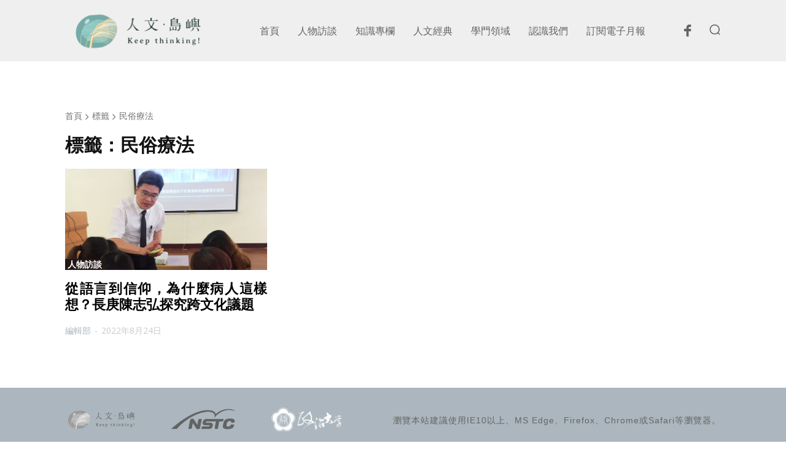

--- FILE ---
content_type: text/html; charset=UTF-8
request_url: https://humanityisland.nccu.edu.tw/tag/%E6%B0%91%E4%BF%97%E7%99%82%E6%B3%95/
body_size: 30803
content:
<!doctype html >
<html lang="zh-TW">
<head>
<meta charset="UTF-8" />
<title>民俗療法 Archives - 人文．島嶼</title>
<meta name="viewport" content="width=device-width, initial-scale=1.0">
<link rel="pingback" href="https://humanityisland.nccu.edu.tw/xmlrpc.php" />
<meta name='robots' content='index, follow, max-image-preview:large, max-snippet:-1, max-video-preview:-1' />
<link rel="icon" type="image/png" href="/wp-content/uploads/2019/05/fav-icon.png"><link rel="apple-touch-icon" sizes="76x76" href="/wp-content/uploads/2019/05/fav-icon.png"/>
<!-- This site is optimized with the Yoast SEO plugin v20.10 - https://yoast.com/wordpress/plugins/seo/ -->
<link rel="canonical" href="https://humanityisland.nccu.edu.tw/tag/民俗療法/" />
<meta property="og:locale" content="zh_TW" />
<meta property="og:type" content="article" />
<meta property="og:title" content="民俗療法 Archives - 人文．島嶼" />
<meta property="og:url" content="https://humanityisland.nccu.edu.tw/tag/民俗療法/" />
<meta property="og:site_name" content="人文．島嶼" />
<meta name="twitter:card" content="summary_large_image" />
<script type="application/ld+json" class="yoast-schema-graph">{"@context":"https://schema.org","@graph":[{"@type":"CollectionPage","@id":"https://humanityisland.nccu.edu.tw/tag/%e6%b0%91%e4%bf%97%e7%99%82%e6%b3%95/","url":"https://humanityisland.nccu.edu.tw/tag/%e6%b0%91%e4%bf%97%e7%99%82%e6%b3%95/","name":"民俗療法 Archives - 人文．島嶼","isPartOf":{"@id":"/#website"},"primaryImageOfPage":{"@id":"https://humanityisland.nccu.edu.tw/tag/%e6%b0%91%e4%bf%97%e7%99%82%e6%b3%95/#primaryimage"},"image":{"@id":"https://humanityisland.nccu.edu.tw/tag/%e6%b0%91%e4%bf%97%e7%99%82%e6%b3%95/#primaryimage"},"thumbnailUrl":"https://humanityisland.nccu.edu.tw/wp-content/uploads/2022/06/未命名-1.jpg","breadcrumb":{"@id":"https://humanityisland.nccu.edu.tw/tag/%e6%b0%91%e4%bf%97%e7%99%82%e6%b3%95/#breadcrumb"},"inLanguage":"zh-TW"},{"@type":"ImageObject","inLanguage":"zh-TW","@id":"https://humanityisland.nccu.edu.tw/tag/%e6%b0%91%e4%bf%97%e7%99%82%e6%b3%95/#primaryimage","url":"https://humanityisland.nccu.edu.tw/wp-content/uploads/2022/06/未命名-1.jpg","contentUrl":"https://humanityisland.nccu.edu.tw/wp-content/uploads/2022/06/未命名-1.jpg","width":1500,"height":730},{"@type":"BreadcrumbList","@id":"https://humanityisland.nccu.edu.tw/tag/%e6%b0%91%e4%bf%97%e7%99%82%e6%b3%95/#breadcrumb","itemListElement":[{"@type":"ListItem","position":1,"name":"Home","item":"https://humanityisland.nccu.edu.tw/"},{"@type":"ListItem","position":2,"name":"民俗療法"}]},{"@type":"WebSite","@id":"/#website","url":"/","name":"人文．島嶼","description":"","potentialAction":[{"@type":"SearchAction","target":{"@type":"EntryPoint","urlTemplate":"/?s={search_term_string}"},"query-input":"required name=search_term_string"}],"inLanguage":"zh-TW"}]}</script>
<!-- / Yoast SEO plugin. -->
<link rel='dns-prefetch' href='//fonts.googleapis.com' />
<link rel="alternate" type="application/rss+xml" title="訂閱《人文．島嶼》&raquo; 資訊提供" href="https://humanityisland.nccu.edu.tw/feed/" />
<link rel="alternate" type="application/rss+xml" title="訂閱《人文．島嶼》&raquo; 留言的資訊提供" href="https://humanityisland.nccu.edu.tw/comments/feed/" />
<link rel="alternate" type="application/rss+xml" title="訂閱《人文．島嶼》&raquo; 標籤〈民俗療法〉的資訊提供" href="https://humanityisland.nccu.edu.tw/tag/%e6%b0%91%e4%bf%97%e7%99%82%e6%b3%95/feed/" />
<!-- <link rel='stylesheet' id='wp-block-library-css' href='https://humanityisland.nccu.edu.tw/wp-includes/css/dist/block-library/style.css?ver=6.2.8' type='text/css' media='all' /> -->
<!-- <link rel='stylesheet' id='classic-theme-styles-css' href='https://humanityisland.nccu.edu.tw/wp-includes/css/classic-themes.css?ver=6.2.8' type='text/css' media='all' /> -->
<link rel="stylesheet" type="text/css" href="//humanityisland.nccu.edu.tw/wp-content/cache/wpfc-minified/qhw55m9c/a7avl.css" media="all"/>
<style id='global-styles-inline-css' type='text/css'>
body{--wp--preset--color--black: #000000;--wp--preset--color--cyan-bluish-gray: #abb8c3;--wp--preset--color--white: #ffffff;--wp--preset--color--pale-pink: #f78da7;--wp--preset--color--vivid-red: #cf2e2e;--wp--preset--color--luminous-vivid-orange: #ff6900;--wp--preset--color--luminous-vivid-amber: #fcb900;--wp--preset--color--light-green-cyan: #7bdcb5;--wp--preset--color--vivid-green-cyan: #00d084;--wp--preset--color--pale-cyan-blue: #8ed1fc;--wp--preset--color--vivid-cyan-blue: #0693e3;--wp--preset--color--vivid-purple: #9b51e0;--wp--preset--gradient--vivid-cyan-blue-to-vivid-purple: linear-gradient(135deg,rgba(6,147,227,1) 0%,rgb(155,81,224) 100%);--wp--preset--gradient--light-green-cyan-to-vivid-green-cyan: linear-gradient(135deg,rgb(122,220,180) 0%,rgb(0,208,130) 100%);--wp--preset--gradient--luminous-vivid-amber-to-luminous-vivid-orange: linear-gradient(135deg,rgba(252,185,0,1) 0%,rgba(255,105,0,1) 100%);--wp--preset--gradient--luminous-vivid-orange-to-vivid-red: linear-gradient(135deg,rgba(255,105,0,1) 0%,rgb(207,46,46) 100%);--wp--preset--gradient--very-light-gray-to-cyan-bluish-gray: linear-gradient(135deg,rgb(238,238,238) 0%,rgb(169,184,195) 100%);--wp--preset--gradient--cool-to-warm-spectrum: linear-gradient(135deg,rgb(74,234,220) 0%,rgb(151,120,209) 20%,rgb(207,42,186) 40%,rgb(238,44,130) 60%,rgb(251,105,98) 80%,rgb(254,248,76) 100%);--wp--preset--gradient--blush-light-purple: linear-gradient(135deg,rgb(255,206,236) 0%,rgb(152,150,240) 100%);--wp--preset--gradient--blush-bordeaux: linear-gradient(135deg,rgb(254,205,165) 0%,rgb(254,45,45) 50%,rgb(107,0,62) 100%);--wp--preset--gradient--luminous-dusk: linear-gradient(135deg,rgb(255,203,112) 0%,rgb(199,81,192) 50%,rgb(65,88,208) 100%);--wp--preset--gradient--pale-ocean: linear-gradient(135deg,rgb(255,245,203) 0%,rgb(182,227,212) 50%,rgb(51,167,181) 100%);--wp--preset--gradient--electric-grass: linear-gradient(135deg,rgb(202,248,128) 0%,rgb(113,206,126) 100%);--wp--preset--gradient--midnight: linear-gradient(135deg,rgb(2,3,129) 0%,rgb(40,116,252) 100%);--wp--preset--duotone--dark-grayscale: url('#wp-duotone-dark-grayscale');--wp--preset--duotone--grayscale: url('#wp-duotone-grayscale');--wp--preset--duotone--purple-yellow: url('#wp-duotone-purple-yellow');--wp--preset--duotone--blue-red: url('#wp-duotone-blue-red');--wp--preset--duotone--midnight: url('#wp-duotone-midnight');--wp--preset--duotone--magenta-yellow: url('#wp-duotone-magenta-yellow');--wp--preset--duotone--purple-green: url('#wp-duotone-purple-green');--wp--preset--duotone--blue-orange: url('#wp-duotone-blue-orange');--wp--preset--font-size--small: 11px;--wp--preset--font-size--medium: 20px;--wp--preset--font-size--large: 32px;--wp--preset--font-size--x-large: 42px;--wp--preset--font-size--regular: 15px;--wp--preset--font-size--larger: 50px;--wp--preset--spacing--20: 0.44rem;--wp--preset--spacing--30: 0.67rem;--wp--preset--spacing--40: 1rem;--wp--preset--spacing--50: 1.5rem;--wp--preset--spacing--60: 2.25rem;--wp--preset--spacing--70: 3.38rem;--wp--preset--spacing--80: 5.06rem;--wp--preset--shadow--natural: 6px 6px 9px rgba(0, 0, 0, 0.2);--wp--preset--shadow--deep: 12px 12px 50px rgba(0, 0, 0, 0.4);--wp--preset--shadow--sharp: 6px 6px 0px rgba(0, 0, 0, 0.2);--wp--preset--shadow--outlined: 6px 6px 0px -3px rgba(255, 255, 255, 1), 6px 6px rgba(0, 0, 0, 1);--wp--preset--shadow--crisp: 6px 6px 0px rgba(0, 0, 0, 1);}:where(.is-layout-flex){gap: 0.5em;}body .is-layout-flow > .alignleft{float: left;margin-inline-start: 0;margin-inline-end: 2em;}body .is-layout-flow > .alignright{float: right;margin-inline-start: 2em;margin-inline-end: 0;}body .is-layout-flow > .aligncenter{margin-left: auto !important;margin-right: auto !important;}body .is-layout-constrained > .alignleft{float: left;margin-inline-start: 0;margin-inline-end: 2em;}body .is-layout-constrained > .alignright{float: right;margin-inline-start: 2em;margin-inline-end: 0;}body .is-layout-constrained > .aligncenter{margin-left: auto !important;margin-right: auto !important;}body .is-layout-constrained > :where(:not(.alignleft):not(.alignright):not(.alignfull)){max-width: var(--wp--style--global--content-size);margin-left: auto !important;margin-right: auto !important;}body .is-layout-constrained > .alignwide{max-width: var(--wp--style--global--wide-size);}body .is-layout-flex{display: flex;}body .is-layout-flex{flex-wrap: wrap;align-items: center;}body .is-layout-flex > *{margin: 0;}:where(.wp-block-columns.is-layout-flex){gap: 2em;}.has-black-color{color: var(--wp--preset--color--black) !important;}.has-cyan-bluish-gray-color{color: var(--wp--preset--color--cyan-bluish-gray) !important;}.has-white-color{color: var(--wp--preset--color--white) !important;}.has-pale-pink-color{color: var(--wp--preset--color--pale-pink) !important;}.has-vivid-red-color{color: var(--wp--preset--color--vivid-red) !important;}.has-luminous-vivid-orange-color{color: var(--wp--preset--color--luminous-vivid-orange) !important;}.has-luminous-vivid-amber-color{color: var(--wp--preset--color--luminous-vivid-amber) !important;}.has-light-green-cyan-color{color: var(--wp--preset--color--light-green-cyan) !important;}.has-vivid-green-cyan-color{color: var(--wp--preset--color--vivid-green-cyan) !important;}.has-pale-cyan-blue-color{color: var(--wp--preset--color--pale-cyan-blue) !important;}.has-vivid-cyan-blue-color{color: var(--wp--preset--color--vivid-cyan-blue) !important;}.has-vivid-purple-color{color: var(--wp--preset--color--vivid-purple) !important;}.has-black-background-color{background-color: var(--wp--preset--color--black) !important;}.has-cyan-bluish-gray-background-color{background-color: var(--wp--preset--color--cyan-bluish-gray) !important;}.has-white-background-color{background-color: var(--wp--preset--color--white) !important;}.has-pale-pink-background-color{background-color: var(--wp--preset--color--pale-pink) !important;}.has-vivid-red-background-color{background-color: var(--wp--preset--color--vivid-red) !important;}.has-luminous-vivid-orange-background-color{background-color: var(--wp--preset--color--luminous-vivid-orange) !important;}.has-luminous-vivid-amber-background-color{background-color: var(--wp--preset--color--luminous-vivid-amber) !important;}.has-light-green-cyan-background-color{background-color: var(--wp--preset--color--light-green-cyan) !important;}.has-vivid-green-cyan-background-color{background-color: var(--wp--preset--color--vivid-green-cyan) !important;}.has-pale-cyan-blue-background-color{background-color: var(--wp--preset--color--pale-cyan-blue) !important;}.has-vivid-cyan-blue-background-color{background-color: var(--wp--preset--color--vivid-cyan-blue) !important;}.has-vivid-purple-background-color{background-color: var(--wp--preset--color--vivid-purple) !important;}.has-black-border-color{border-color: var(--wp--preset--color--black) !important;}.has-cyan-bluish-gray-border-color{border-color: var(--wp--preset--color--cyan-bluish-gray) !important;}.has-white-border-color{border-color: var(--wp--preset--color--white) !important;}.has-pale-pink-border-color{border-color: var(--wp--preset--color--pale-pink) !important;}.has-vivid-red-border-color{border-color: var(--wp--preset--color--vivid-red) !important;}.has-luminous-vivid-orange-border-color{border-color: var(--wp--preset--color--luminous-vivid-orange) !important;}.has-luminous-vivid-amber-border-color{border-color: var(--wp--preset--color--luminous-vivid-amber) !important;}.has-light-green-cyan-border-color{border-color: var(--wp--preset--color--light-green-cyan) !important;}.has-vivid-green-cyan-border-color{border-color: var(--wp--preset--color--vivid-green-cyan) !important;}.has-pale-cyan-blue-border-color{border-color: var(--wp--preset--color--pale-cyan-blue) !important;}.has-vivid-cyan-blue-border-color{border-color: var(--wp--preset--color--vivid-cyan-blue) !important;}.has-vivid-purple-border-color{border-color: var(--wp--preset--color--vivid-purple) !important;}.has-vivid-cyan-blue-to-vivid-purple-gradient-background{background: var(--wp--preset--gradient--vivid-cyan-blue-to-vivid-purple) !important;}.has-light-green-cyan-to-vivid-green-cyan-gradient-background{background: var(--wp--preset--gradient--light-green-cyan-to-vivid-green-cyan) !important;}.has-luminous-vivid-amber-to-luminous-vivid-orange-gradient-background{background: var(--wp--preset--gradient--luminous-vivid-amber-to-luminous-vivid-orange) !important;}.has-luminous-vivid-orange-to-vivid-red-gradient-background{background: var(--wp--preset--gradient--luminous-vivid-orange-to-vivid-red) !important;}.has-very-light-gray-to-cyan-bluish-gray-gradient-background{background: var(--wp--preset--gradient--very-light-gray-to-cyan-bluish-gray) !important;}.has-cool-to-warm-spectrum-gradient-background{background: var(--wp--preset--gradient--cool-to-warm-spectrum) !important;}.has-blush-light-purple-gradient-background{background: var(--wp--preset--gradient--blush-light-purple) !important;}.has-blush-bordeaux-gradient-background{background: var(--wp--preset--gradient--blush-bordeaux) !important;}.has-luminous-dusk-gradient-background{background: var(--wp--preset--gradient--luminous-dusk) !important;}.has-pale-ocean-gradient-background{background: var(--wp--preset--gradient--pale-ocean) !important;}.has-electric-grass-gradient-background{background: var(--wp--preset--gradient--electric-grass) !important;}.has-midnight-gradient-background{background: var(--wp--preset--gradient--midnight) !important;}.has-small-font-size{font-size: var(--wp--preset--font-size--small) !important;}.has-medium-font-size{font-size: var(--wp--preset--font-size--medium) !important;}.has-large-font-size{font-size: var(--wp--preset--font-size--large) !important;}.has-x-large-font-size{font-size: var(--wp--preset--font-size--x-large) !important;}
.wp-block-navigation a:where(:not(.wp-element-button)){color: inherit;}
:where(.wp-block-columns.is-layout-flex){gap: 2em;}
.wp-block-pullquote{font-size: 1.5em;line-height: 1.6;}
</style>
<!-- <link rel='stylesheet' id='contact-form-7-css' href='https://humanityisland.nccu.edu.tw/wp-content/plugins/contact-form-7/includes/css/styles.css?ver=5.7.7' type='text/css' media='all' /> -->
<!-- <link rel='stylesheet' id='td-plugin-multi-purpose-css' href='https://humanityisland.nccu.edu.tw/wp-content/plugins/td-composer/td-multi-purpose/style.css?ver=cc1840e9c933374cafb3d94619867f37' type='text/css' media='all' /> -->
<link rel="stylesheet" type="text/css" href="//humanityisland.nccu.edu.tw/wp-content/cache/wpfc-minified/dqos9wwg/a7avl.css" media="all"/>
<link rel='stylesheet' id='google-fonts-style-css' href='https://fonts.googleapis.com/css?family=Lato%3A400%7CPlayfair+Display%3A400%7COpen+Sans%3A400%2C600%2C700%7CRoboto%3A400%2C500%2C700%7CKarla%3A400&#038;display=swap&#038;ver=12.4' type='text/css' media='all' />
<!-- <link rel='stylesheet' id='font_awesome-css' href='https://humanityisland.nccu.edu.tw/wp-content/plugins/td-composer/assets/fonts/font-awesome/font-awesome.css?ver=cc1840e9c933374cafb3d94619867f37' type='text/css' media='all' /> -->
<!-- <link rel='stylesheet' id='typicons-css' href='https://humanityisland.nccu.edu.tw/wp-content/plugins/td-composer/assets/fonts/typicons/typicons.css?ver=cc1840e9c933374cafb3d94619867f37' type='text/css' media='all' /> -->
<!-- <link rel='stylesheet' id='td-theme-css' href='https://humanityisland.nccu.edu.tw/wp-content/themes/Newspaper-child/style.css?ver=7.7c' type='text/css' media='all' /> -->
<link rel="stylesheet" type="text/css" href="//humanityisland.nccu.edu.tw/wp-content/cache/wpfc-minified/lbl25id4/a7avl.css" media="all"/>
<style id='td-theme-inline-css' type='text/css'>
@media (max-width: 767px) {
.td-header-desktop-wrap {
display: none;
}
}
@media (min-width: 767px) {
.td-header-mobile-wrap {
display: none;
}
}
</style>
<!-- <link rel='stylesheet' id='td-theme-child-css' href='https://humanityisland.nccu.edu.tw/wp-content/themes/Newspaper-child/style.css?ver=12.4c' type='text/css' media='all' /> -->
<!-- <link rel='stylesheet' id='td-theme-main-css' href='https://humanityisland.nccu.edu.tw/wp-content/themes/Newspaper/style.css?ver=12.4' type='text/css' media='all' /> -->
<!-- <link rel='stylesheet' id='td-legacy-framework-front-style-css' href='https://humanityisland.nccu.edu.tw/wp-content/plugins/td-composer/legacy/Newspaper/assets/css/td_legacy_main.css?ver=cc1840e9c933374cafb3d94619867f37' type='text/css' media='all' /> -->
<!-- <link rel='stylesheet' id='td-theme-demo-style-css' href='https://humanityisland.nccu.edu.tw/wp-content/plugins/td-composer/legacy/Newspaper/includes/demos/fashion/demo_style.css?ver=12.4' type='text/css' media='all' /> -->
<!-- <link rel='stylesheet' id='tdb_style_cloud_templates_front-css' href='https://humanityisland.nccu.edu.tw/wp-content/plugins/td-cloud-library/assets/css/tdb_main.css?ver=ec3d2d0202aa1c6516855c14ff9ec3ea' type='text/css' media='all' /> -->
<link rel="stylesheet" type="text/css" href="//humanityisland.nccu.edu.tw/wp-content/cache/wpfc-minified/lck0xii9/a7avl.css" media="all"/>
<script src='//humanityisland.nccu.edu.tw/wp-content/cache/wpfc-minified/kptmydws/a7avl.js' type="text/javascript"></script>
<!-- <script type='text/javascript' src='https://humanityisland.nccu.edu.tw/wp-includes/js/jquery/jquery.js?ver=3.6.4' id='jquery-core-js'></script> -->
<!-- <script type='text/javascript' src='https://humanityisland.nccu.edu.tw/wp-includes/js/jquery/jquery-migrate.js?ver=3.4.0' id='jquery-migrate-js'></script> -->
<link rel="https://api.w.org/" href="https://humanityisland.nccu.edu.tw/wp-json/" /><link rel="alternate" type="application/json" href="https://humanityisland.nccu.edu.tw/wp-json/wp/v2/tags/2400" /><link rel="EditURI" type="application/rsd+xml" title="RSD" href="https://humanityisland.nccu.edu.tw/xmlrpc.php?rsd" />
<link rel="wlwmanifest" type="application/wlwmanifest+xml" href="https://humanityisland.nccu.edu.tw/wp-includes/wlwmanifest.xml" />
<!-- HFCM by 99 Robots - Snippet # 2: 221118-GA4 -->
<!-- Google tag (gtag.js) --> <script async src="
https://www.googletagmanager.com/gtag/js?id=G-H7596MB840"></script>
<script> window.dataLayer = window.dataLayer || []; function
gtag(){dataLayer.push(arguments);} gtag('js', new Date()); gtag('config',
'G-H7596MB840'); </script>
<!-- /end HFCM by 99 Robots -->
<!-- HFCM by 99 Robots - Snippet # 3: css -->
<style type="text/css">
body {margin: 0;}	
p {text-align: justify; text-justify: auto;}
.td-header-template-wrap {background-color: #efefef;}
.td-footer-template-wrap {background-color: #ABB6BE;}
/*header*/
.tdi_30 .tdb-menu > li > a, .tdi_30 .td-subcat-more, .tdi_30 .td-subcat-more > .tdb-menu-item-text {line-height: 50px !important;}
.tdc_zone.tdi_21.wpb_row.td-pb-row.tdc-element-style {
box-shadow: none !important;
}
.tdb_header_logo .tdb-logo-img-wrap img{
width: 238px;
height: 80px;
}
#td-mobile-nav .td-social-icon-wrap i {font-size: 20px;}
a:-webkit-any-link {text-decoration: none;}
/*首頁*/
.home-slider .td-module-thumb {margin-right: 0px !important;}
/*文章分類頁*/
.cat-title .td-module-thumb {margin-right: 0px !important;}
.cat-title .entry-title {text-shadow: 1px 1px 4px rgba(0, 0, 0, 0.4);} /*輪播文章標題加陰影*/
.entry-title {text-align: justify;} /*標題左右對齊*/
/*文章內頁*/
.tdb_single_tags li {margin-bottom: 12px;} /*標籤下方間距*/
.td-post-content blockquote {margin-top:15px;}
.td-post-source-via {font-size: 13px;}
.td-post-source-via a {color: #000000; font-size: 13px;}
.td-post-source-via a:hover {color: #ABB6BE;}
/*文章內頁 電腦版寬度*/
@media only screen and (min-width:1025px){
div#tdb-autoload-article .wpb_wrapper {
width: 56em !important;
margin: 0 auto;}
}
/*文章來源 灰底樣式*/
.more-blogpage {background-color: #f8f8f8; padding: 5px 20px;}
.more-blogpage a{color:#111111;}
h5, h6 {font-size: 16px !important;}
/* 手機版禁用水平滾動*/
@media only screen and (max-width: 767px) {
.tdc-content-wrap{overflow-x: hidden !important; position: relative !important;}
}
@media only screen and (max-width: 767px){.td-theme-wrap {overflow-x: hidden !important;position: relative !important;}
}
/* 電腦版禁用水平滾動*/
.td-theme-wrap {overflow-x: hidden !important;}
</style>
<!-- /end HFCM by 99 Robots -->
<!-- HFCM by 99 Robots - Snippet # 5: 字體 -->
<style type="text/css">
/* 全站字體*/
html, body, p, h1, h2, h3, h4, h5, h6,
.td-theme-wrap .td-header-menu-social, .td-post-content h2,.td-post-source-via, 
.td-post-next-prev-content, .td-sub-footer-container, .td-big-grid-post .td-post-category,
h1.tdb-title-text, .tdb-single-title .tdb-title-text, .tdi_55 .tdb-title-text
{font-family: 'Microsoft JhengHei', 'Microsoft YaHei', 'LiHei', 'LiHei Pro', 'DFKai-sb', 'Arial', sans-serif !important;-webkit-font-smoothing: antialiased;}
h1, h2, h3, h4, h5, h6 {font-weight: 600 !important;}
p {font-size: 15px; line-height: 1.6em; letter-spacing:1px;}
em {font-size: 14px;}
</style>
<!-- /end HFCM by 99 Robots -->
<!--BEGIN: TRACKING CODE MANAGER (v2.0.16) BY INTELLYWP.COM IN HEAD//-->
<!-- Global site tag (gtag.js) - Google Analytics -->
<script async src="https://www.googletagmanager.com/gtag/js?id=UA-143240167-1"></script>
<script>
window.dataLayer = window.dataLayer || [];
function gtag(){dataLayer.push(arguments);}
gtag('js', new Date());
gtag('config', 'UA-143240167-1');
</script>
<!-- Google Tag Manager -->
<script>(function(w,d,s,l,i){w[l]=w[l]||[];w[l].push({'gtm.start':
new Date().getTime(),event:'gtm.js'});var f=d.getElementsByTagName(s)[0],
j=d.createElement(s),dl=l!='dataLayer'?'&l='+l:'';j.async=true;j.src=
'https://www.googletagmanager.com/gtm.js?id='+i+dl;f.parentNode.insertBefore(j,f);
})(window,document,'script','dataLayer','GTM-PKGTNG3');</script>
<!-- End Google Tag Manager -->
<!--END: https://wordpress.org/plugins/tracking-code-manager IN HEAD//--><!--[if lt IE 9]><script src="https://cdnjs.cloudflare.com/ajax/libs/html5shiv/3.7.3/html5shiv.js"></script><![endif]-->
<script>
window.tdb_global_vars = {"wpRestUrl":"https:\/\/humanityisland.nccu.edu.tw\/wp-json\/","permalinkStructure":"\/%postname%\/"};
window.tdb_p_autoload_vars = {"isAjax":false,"isAdminBarShowing":false,"autoloadScrollPercent":50};
</script>
<style id="tdb-global-colors">
:root {--nft-custom-color-1: #333333;--nft-custom-color-2: #aaaaaa;--eastcoastcheck-primary: #ffc03a;--eastcoastcheck-accent: #d2930b;--eastcoastcheck-black: #131d23;--eastcoastcheck-darkgrey: #4D5860;--eastcoastcheck-bluegrey: #abb8c0;--eastcoastcheck-grey: #e6eaed;--eastcoastcheck-lightgrey: #FBFBFB;--eastcoastcheck-white: #FFFFFF;--eastcoastcheck-bluegrey2: #5d7e93;--blck-custom-color-1: #052c54;--blck-custom-color-2: #f83aff;--blck-custom-color-3: #7c89a0;--blck-custom-color-4: #5325ea;--chained-news-white: #FFFFFF;--chained-news-black: black;--chained-news-blue: #2f6697;--chained-news-gray: rgb(229, 229, 229);--chained-news-separator: rgb(117, 117, 117);--job-hunt-grey: #F3F3F3;--job-hunt-accent: #2623D3;--job-hunt-white: #FFFFFF;--job-hunt-black: #000000;--job-hunt-sep: #DADFE7;--job-hunt-shadow: rgba(16,24,40,0.05);--job-hunt-sep-light: #EAEDF1;--job-hunt-light-text: #697586;--job-hunt-sep-dark: #B4BFCA;--job-hunt-darker-text: #494F5C;--job-hunt-accent-transparent: rgba(38, 35, 211, 0.1);--job-hunt-shadow-darker: rgba(16, 24, 40, 0.3);--custom-color-5: #FFFFFF;--custom-color-6: #EFEFEF;--theme-color-1: #abb6be;--theme-color-2: #CCCBC6;--theme-color-3: #CCD8C7;--theme-color-4: #EADAC3;--text-color-1: #626463;--text-color-2:  #231816;--text-color-3: #000000;}
</style>
<style id="tdb-global-fonts">
:root {--eastcoast-global: Jost;--eastcoast-accent: Smooch;--doc-global-font-1: Outfit;}
</style>
<!-- JS generated by theme -->
<script>
var tdBlocksArray = []; //here we store all the items for the current page
//td_block class - each ajax block uses a object of this class for requests
function tdBlock() {
this.id = '';
this.block_type = 1; //block type id (1-234 etc)
this.atts = '';
this.td_column_number = '';
this.td_current_page = 1; //
this.post_count = 0; //from wp
this.found_posts = 0; //from wp
this.max_num_pages = 0; //from wp
this.td_filter_value = ''; //current live filter value
this.is_ajax_running = false;
this.td_user_action = ''; // load more or infinite loader (used by the animation)
this.header_color = '';
this.ajax_pagination_infinite_stop = ''; //show load more at page x
}
// td_js_generator - mini detector
(function(){
var htmlTag = document.getElementsByTagName("html")[0];
if ( navigator.userAgent.indexOf("MSIE 10.0") > -1 ) {
htmlTag.className += ' ie10';
}
if ( !!navigator.userAgent.match(/Trident.*rv\:11\./) ) {
htmlTag.className += ' ie11';
}
if ( navigator.userAgent.indexOf("Edge") > -1 ) {
htmlTag.className += ' ieEdge';
}
if ( /(iPad|iPhone|iPod)/g.test(navigator.userAgent) ) {
htmlTag.className += ' td-md-is-ios';
}
var user_agent = navigator.userAgent.toLowerCase();
if ( user_agent.indexOf("android") > -1 ) {
htmlTag.className += ' td-md-is-android';
}
if ( -1 !== navigator.userAgent.indexOf('Mac OS X')  ) {
htmlTag.className += ' td-md-is-os-x';
}
if ( /chrom(e|ium)/.test(navigator.userAgent.toLowerCase()) ) {
htmlTag.className += ' td-md-is-chrome';
}
if ( -1 !== navigator.userAgent.indexOf('Firefox') ) {
htmlTag.className += ' td-md-is-firefox';
}
if ( -1 !== navigator.userAgent.indexOf('Safari') && -1 === navigator.userAgent.indexOf('Chrome') ) {
htmlTag.className += ' td-md-is-safari';
}
if( -1 !== navigator.userAgent.indexOf('IEMobile') ){
htmlTag.className += ' td-md-is-iemobile';
}
})();
var tdLocalCache = {};
( function () {
"use strict";
tdLocalCache = {
data: {},
remove: function (resource_id) {
delete tdLocalCache.data[resource_id];
},
exist: function (resource_id) {
return tdLocalCache.data.hasOwnProperty(resource_id) && tdLocalCache.data[resource_id] !== null;
},
get: function (resource_id) {
return tdLocalCache.data[resource_id];
},
set: function (resource_id, cachedData) {
tdLocalCache.remove(resource_id);
tdLocalCache.data[resource_id] = cachedData;
}
};
})();
var td_viewport_interval_list=[{"limitBottom":767,"sidebarWidth":228},{"limitBottom":1018,"sidebarWidth":300},{"limitBottom":1140,"sidebarWidth":324}];
var tds_general_modal_image="yes";
var tdc_is_installed="yes";
var td_ajax_url="https:\/\/humanityisland.nccu.edu.tw\/wp-admin\/admin-ajax.php?td_theme_name=Newspaper&v=12.4";
var td_get_template_directory_uri="https:\/\/humanityisland.nccu.edu.tw\/wp-content\/plugins\/td-composer\/legacy\/common";
var tds_snap_menu="snap";
var tds_logo_on_sticky="show_header_logo";
var tds_header_style="12";
var td_please_wait="\u8acb\u7a0d\u5019...";
var td_email_user_pass_incorrect="\u7528\u6236\u540d\u6216\u5bc6\u78bc\u4e0d\u6b63\u78ba\uff01";
var td_email_user_incorrect="\u96fb\u5b50\u90f5\u4ef6\u6216\u7528\u6236\u540d\u4e0d\u6b63\u78ba\uff01";
var td_email_incorrect="\u96fb\u5b50\u90f5\u4ef6\u4e0d\u6b63\u78ba\uff01";
var td_user_incorrect="Username incorrect!";
var td_email_user_empty="Email or username empty!";
var td_pass_empty="Pass empty!";
var td_pass_pattern_incorrect="Invalid Pass Pattern!";
var td_retype_pass_incorrect="Retyped Pass incorrect!";
var tds_more_articles_on_post_enable="";
var tds_more_articles_on_post_time_to_wait="";
var tds_more_articles_on_post_pages_distance_from_top=0;
var tds_theme_color_site_wide="#abb6be";
var tds_smart_sidebar="";
var tdThemeName="Newspaper";
var tdThemeNameWl="Newspaper";
var td_magnific_popup_translation_tPrev="\u4e0a\u4e00\u500b\uff08\u5de6\u7bad\u982d\u9375\uff09";
var td_magnific_popup_translation_tNext="\u4e0b\u4e00\u500b\uff08\u53f3\u7bad\u982d\u9375\uff09";
var td_magnific_popup_translation_tCounter="\u7684%total% %curr%";
var td_magnific_popup_translation_ajax_tError="\u5f9e%url%\u5167\u5bb9\u7121\u6cd5\u52a0\u8f09\u3002";
var td_magnific_popup_translation_image_tError="\u5716\u50cf#%curr%\u7121\u6cd5\u52a0\u8f09\u3002";
var tdBlockNonce="5020c13c43";
var tdDateNamesI18n={"month_names":["1 \u6708","2 \u6708","3 \u6708","4 \u6708","5 \u6708","6 \u6708","7 \u6708","8 \u6708","9 \u6708","10 \u6708","11 \u6708","12 \u6708"],"month_names_short":["1 \u6708","2 \u6708","3 \u6708","4 \u6708","5 \u6708","6 \u6708","7 \u6708","8 \u6708","9 \u6708","10 \u6708","11 \u6708","12 \u6708"],"day_names":["\u661f\u671f\u65e5","\u661f\u671f\u4e00","\u661f\u671f\u4e8c","\u661f\u671f\u4e09","\u661f\u671f\u56db","\u661f\u671f\u4e94","\u661f\u671f\u516d"],"day_names_short":["\u9031\u65e5","\u9031\u4e00","\u9031\u4e8c","\u9031\u4e09","\u9031\u56db","\u9031\u4e94","\u9031\u516d"]};
var tdb_modal_confirm="Save";
var tdb_modal_cancel="Cancel";
var tdb_modal_confirm_alt="Yes";
var tdb_modal_cancel_alt="No";
var td_ad_background_click_link="";
var td_ad_background_click_target="";
</script>
<!-- Header style compiled by theme -->
<style>
body {
background-color:#ffffff;
}
.td-header-wrap .black-menu .sf-menu > .current-menu-item > a,
.td-header-wrap .black-menu .sf-menu > .current-menu-ancestor > a,
.td-header-wrap .black-menu .sf-menu > .current-category-ancestor > a,
.td-header-wrap .black-menu .sf-menu > li > a:hover,
.td-header-wrap .black-menu .sf-menu > .sfHover > a,
.sf-menu > .current-menu-item > a:after,
.sf-menu > .current-menu-ancestor > a:after,
.sf-menu > .current-category-ancestor > a:after,
.sf-menu > li:hover > a:after,
.sf-menu > .sfHover > a:after,
.header-search-wrap .td-drop-down-search:after,
.header-search-wrap .td-drop-down-search .btn:hover,
input[type=submit]:hover,
.td-read-more a,
.td-post-category:hover,
body .td_top_authors .td-active .td-author-post-count,
body .td_top_authors .td-active .td-author-comments-count,
body .td_top_authors .td_mod_wrap:hover .td-author-post-count,
body .td_top_authors .td_mod_wrap:hover .td-author-comments-count,
.td-404-sub-sub-title a:hover,
.td-search-form-widget .wpb_button:hover,
.td-rating-bar-wrap div,
.dropcap,
.td_wrapper_video_playlist .td_video_controls_playlist_wrapper,
.wpb_default,
.wpb_default:hover,
.td-left-smart-list:hover,
.td-right-smart-list:hover,
#bbpress-forums button:hover,
.bbp_widget_login .button:hover,
.td-footer-wrapper .td-post-category,
.td-footer-wrapper .widget_product_search input[type="submit"]:hover,
.single-product .product .summary .cart .button:hover,
.td-next-prev-wrap a:hover,
.td-load-more-wrap a:hover,
.td-post-small-box a:hover,
.page-nav .current,
.page-nav:first-child > div,
#bbpress-forums .bbp-pagination .current,
#bbpress-forums #bbp-single-user-details #bbp-user-navigation li.current a,
.td-theme-slider:hover .slide-meta-cat a,
a.vc_btn-black:hover,
.td-trending-now-wrapper:hover .td-trending-now-title,
.td-scroll-up,
.td-smart-list-button:hover,
.td-weather-information:before,
.td-weather-week:before,
.td_block_exchange .td-exchange-header:before,
.td-pulldown-syle-2 .td-subcat-dropdown ul:after,
.td_block_template_9 .td-block-title:after,
.td_block_template_15 .td-block-title:before,
div.wpforms-container .wpforms-form div.wpforms-submit-container button[type=submit],
.td-close-video-fixed {
background-color: #abb6be;
}
.td_block_template_4 .td-related-title .td-cur-simple-item:before {
border-color: #abb6be transparent transparent transparent !important;
}
.td_block_template_4 .td-related-title .td-cur-simple-item,
.td_block_template_3 .td-related-title .td-cur-simple-item,
.td_block_template_9 .td-related-title:after {
background-color: #abb6be;
}
a,
cite a:hover,
.td-page-content blockquote p,
.td-post-content blockquote p,
.mce-content-body blockquote p,
.comment-content blockquote p,
.wpb_text_column blockquote p,
.td_block_text_with_title blockquote p,
.td_module_wrap:hover .entry-title a,
.td-subcat-filter .td-subcat-list a:hover,
.td-subcat-filter .td-subcat-dropdown a:hover,
.td_quote_on_blocks,
.dropcap2,
.dropcap3,
body .td_top_authors .td-active .td-authors-name a,
body .td_top_authors .td_mod_wrap:hover .td-authors-name a,
.td-post-next-prev-content a:hover,
.author-box-wrap .td-author-social a:hover,
.td-author-name a:hover,
.td-author-url a:hover,
.comment-reply-link:hover,
.logged-in-as a:hover,
#cancel-comment-reply-link:hover,
.td-search-query,
.widget a:hover,
.td_wp_recentcomments a:hover,
.archive .widget_archive .current,
.archive .widget_archive .current a,
.widget_calendar tfoot a:hover,
#bbpress-forums li.bbp-header .bbp-reply-content span a:hover,
#bbpress-forums .bbp-forum-freshness a:hover,
#bbpress-forums .bbp-topic-freshness a:hover,
#bbpress-forums .bbp-forums-list li a:hover,
#bbpress-forums .bbp-forum-title:hover,
#bbpress-forums .bbp-topic-permalink:hover,
#bbpress-forums .bbp-topic-started-by a:hover,
#bbpress-forums .bbp-topic-started-in a:hover,
#bbpress-forums .bbp-body .super-sticky li.bbp-topic-title .bbp-topic-permalink,
#bbpress-forums .bbp-body .sticky li.bbp-topic-title .bbp-topic-permalink,
.widget_display_replies .bbp-author-name,
.widget_display_topics .bbp-author-name,
.td-subfooter-menu li a:hover,
a.vc_btn-black:hover,
.td-smart-list-dropdown-wrap .td-smart-list-button:hover,
.td-instagram-user a,
.td-block-title-wrap .td-wrapper-pulldown-filter .td-pulldown-filter-display-option:hover,
.td-block-title-wrap .td-wrapper-pulldown-filter .td-pulldown-filter-display-option:hover i,
.td-block-title-wrap .td-wrapper-pulldown-filter .td-pulldown-filter-link:hover,
.td-block-title-wrap .td-wrapper-pulldown-filter .td-pulldown-filter-item .td-cur-simple-item,
.td-pulldown-syle-2 .td-subcat-dropdown:hover .td-subcat-more span,
.td-pulldown-syle-2 .td-subcat-dropdown:hover .td-subcat-more i,
.td-pulldown-syle-3 .td-subcat-dropdown:hover .td-subcat-more span,
.td-pulldown-syle-3 .td-subcat-dropdown:hover .td-subcat-more i,
.td_block_template_2 .td-related-title .td-cur-simple-item,
.td_block_template_5 .td-related-title .td-cur-simple-item,
.td_block_template_6 .td-related-title .td-cur-simple-item,
.td_block_template_7 .td-related-title .td-cur-simple-item,
.td_block_template_8 .td-related-title .td-cur-simple-item,
.td_block_template_9 .td-related-title .td-cur-simple-item,
.td_block_template_10 .td-related-title .td-cur-simple-item,
.td_block_template_11 .td-related-title .td-cur-simple-item,
.td_block_template_12 .td-related-title .td-cur-simple-item,
.td_block_template_13 .td-related-title .td-cur-simple-item,
.td_block_template_14 .td-related-title .td-cur-simple-item,
.td_block_template_15 .td-related-title .td-cur-simple-item,
.td_block_template_16 .td-related-title .td-cur-simple-item,
.td_block_template_17 .td-related-title .td-cur-simple-item,
.td-theme-wrap .sf-menu ul .td-menu-item > a:hover,
.td-theme-wrap .sf-menu ul .sfHover > a,
.td-theme-wrap .sf-menu ul .current-menu-ancestor > a,
.td-theme-wrap .sf-menu ul .current-category-ancestor > a,
.td-theme-wrap .sf-menu ul .current-menu-item > a,
.td_outlined_btn,
body .td_block_categories_tags .td-ct-item:hover,
body .td_block_list_menu li.current-menu-item > a,
body .td_block_list_menu li.current-menu-ancestor > a,
body .td_block_list_menu li.current-category-ancestor > a {
color: #abb6be;
}
a.vc_btn-black.vc_btn_square_outlined:hover,
a.vc_btn-black.vc_btn_outlined:hover {
color: #abb6be !important;
}
.td-next-prev-wrap a:hover,
.td-load-more-wrap a:hover,
.td-post-small-box a:hover,
.page-nav .current,
.page-nav:first-child > div,
#bbpress-forums .bbp-pagination .current,
.post .td_quote_box,
.page .td_quote_box,
a.vc_btn-black:hover,
.td_block_template_5 .td-block-title > *,
.td_outlined_btn {
border-color: #abb6be;
}
.td_wrapper_video_playlist .td_video_currently_playing:after {
border-color: #abb6be !important;
}
.header-search-wrap .td-drop-down-search:before {
border-color: transparent transparent #abb6be transparent;
}
.block-title > span,
.block-title > a,
.block-title > label,
.widgettitle,
.widgettitle:after,
body .td-trending-now-title,
.td-trending-now-wrapper:hover .td-trending-now-title,
.wpb_tabs li.ui-tabs-active a,
.wpb_tabs li:hover a,
.vc_tta-container .vc_tta-color-grey.vc_tta-tabs-position-top.vc_tta-style-classic .vc_tta-tabs-container .vc_tta-tab.vc_active > a,
.vc_tta-container .vc_tta-color-grey.vc_tta-tabs-position-top.vc_tta-style-classic .vc_tta-tabs-container .vc_tta-tab:hover > a,
.td_block_template_1 .td-related-title .td-cur-simple-item,
.td-subcat-filter .td-subcat-dropdown:hover .td-subcat-more, 
.td_3D_btn,
.td_shadow_btn,
.td_default_btn,
.td_round_btn, 
.td_outlined_btn:hover {
background-color: #abb6be;
}
.block-title,
.td_block_template_1 .td-related-title,
.wpb_tabs .wpb_tabs_nav,
.vc_tta-container .vc_tta-color-grey.vc_tta-tabs-position-top.vc_tta-style-classic .vc_tta-tabs-container {
border-color: #abb6be;
}
.td_block_wrap .td-subcat-item a.td-cur-simple-item {
color: #abb6be;
}
.td-grid-style-4 .entry-title
{
background-color: rgba(171, 182, 190, 0.7);
}
.block-title > span,
.block-title > span > a,
.block-title > a,
.block-title > label,
.widgettitle,
.widgettitle:after,
body .td-trending-now-title,
.td-trending-now-wrapper:hover .td-trending-now-title,
.wpb_tabs li.ui-tabs-active a,
.wpb_tabs li:hover a,
.vc_tta-container .vc_tta-color-grey.vc_tta-tabs-position-top.vc_tta-style-classic .vc_tta-tabs-container .vc_tta-tab.vc_active > a,
.vc_tta-container .vc_tta-color-grey.vc_tta-tabs-position-top.vc_tta-style-classic .vc_tta-tabs-container .vc_tta-tab:hover > a,
.td_block_template_1 .td-related-title .td-cur-simple-item,
.td-subcat-filter .td-subcat-dropdown:hover .td-subcat-more,
.td-weather-information:before,
.td-weather-week:before,
.td_block_exchange .td-exchange-header:before,
.td-theme-wrap .td_block_template_3 .td-block-title > *,
.td-theme-wrap .td_block_template_4 .td-block-title > *,
.td-theme-wrap .td_block_template_7 .td-block-title > *,
.td-theme-wrap .td_block_template_9 .td-block-title:after,
.td-theme-wrap .td_block_template_10 .td-block-title::before,
.td-theme-wrap .td_block_template_11 .td-block-title::before,
.td-theme-wrap .td_block_template_11 .td-block-title::after,
.td-theme-wrap .td_block_template_14 .td-block-title,
.td-theme-wrap .td_block_template_15 .td-block-title:before,
.td-theme-wrap .td_block_template_17 .td-block-title:before {
background-color: #abb6be;
}
.block-title,
.td_block_template_1 .td-related-title,
.wpb_tabs .wpb_tabs_nav,
.vc_tta-container .vc_tta-color-grey.vc_tta-tabs-position-top.vc_tta-style-classic .vc_tta-tabs-container,
.td-theme-wrap .td_block_template_5 .td-block-title > *,
.td-theme-wrap .td_block_template_17 .td-block-title,
.td-theme-wrap .td_block_template_17 .td-block-title::before {
border-color: #abb6be;
}
.td-theme-wrap .td_block_template_4 .td-block-title > *:before,
.td-theme-wrap .td_block_template_17 .td-block-title::after {
border-color: #abb6be transparent transparent transparent;
}
.td-theme-wrap .td_block_template_4 .td-related-title .td-cur-simple-item:before {
border-color: #abb6be transparent transparent transparent !important;
}
.td-theme-wrap .block-title > span,
.td-theme-wrap .block-title > span > a,
.td-theme-wrap .widget_rss .block-title .rsswidget,
.td-theme-wrap .block-title > a,
.widgettitle,
.widgettitle > a,
body .td-trending-now-title,
.wpb_tabs li.ui-tabs-active a,
.wpb_tabs li:hover a,
.vc_tta-container .vc_tta-color-grey.vc_tta-tabs-position-top.vc_tta-style-classic .vc_tta-tabs-container .vc_tta-tab.vc_active > a,
.vc_tta-container .vc_tta-color-grey.vc_tta-tabs-position-top.vc_tta-style-classic .vc_tta-tabs-container .vc_tta-tab:hover > a,
.td-related-title .td-cur-simple-item,
.td-theme-wrap .td_block_template_2 .td-block-title > *,
.td-theme-wrap .td_block_template_3 .td-block-title > *,
.td-theme-wrap .td_block_template_4 .td-block-title > *,
.td-theme-wrap .td_block_template_5 .td-block-title > *,
.td-theme-wrap .td_block_template_6 .td-block-title > *,
.td-theme-wrap .td_block_template_6 .td-block-title:before,
.td-theme-wrap .td_block_template_7 .td-block-title > *,
.td-theme-wrap .td_block_template_8 .td-block-title > *,
.td-theme-wrap .td_block_template_9 .td-block-title > *,
.td-theme-wrap .td_block_template_10 .td-block-title > *,
.td-theme-wrap .td_block_template_11 .td-block-title > *,
.td-theme-wrap .td_block_template_12 .td-block-title > *,
.td-theme-wrap .td_block_template_13 .td-block-title > span,
.td-theme-wrap .td_block_template_13 .td-block-title > a,
.td-theme-wrap .td_block_template_14 .td-block-title > *,
.td-theme-wrap .td_block_template_14 .td-block-title-wrap .td-wrapper-pulldown-filter .td-pulldown-filter-display-option,
.td-theme-wrap .td_block_template_14 .td-block-title-wrap .td-wrapper-pulldown-filter .td-pulldown-filter-display-option i,
.td-theme-wrap .td_block_template_14 .td-block-title-wrap .td-wrapper-pulldown-filter .td-pulldown-filter-display-option:hover,
.td-theme-wrap .td_block_template_14 .td-block-title-wrap .td-wrapper-pulldown-filter .td-pulldown-filter-display-option:hover i,
.td-theme-wrap .td_block_template_15 .td-block-title > *,
.td-theme-wrap .td_block_template_15 .td-block-title-wrap .td-wrapper-pulldown-filter,
.td-theme-wrap .td_block_template_15 .td-block-title-wrap .td-wrapper-pulldown-filter i,
.td-theme-wrap .td_block_template_16 .td-block-title > *,
.td-theme-wrap .td_block_template_17 .td-block-title > * {
color: #626463;
}
@media (max-width: 767px) {
body .td-header-wrap .td-header-main-menu {
background-color: #efefef !important;
}
}
@media (max-width: 767px) {
body #td-top-mobile-toggle i,
.td-header-wrap .header-search-wrap .td-icon-search {
color: #626463 !important;
}
}
.td-menu-background:before,
.td-search-background:before {
background: #efefef;
background: -moz-linear-gradient(top, #efefef 0%, #abb6be 100%);
background: -webkit-gradient(left top, left bottom, color-stop(0%, #efefef), color-stop(100%, #abb6be));
background: -webkit-linear-gradient(top, #efefef 0%, #abb6be 100%);
background: -o-linear-gradient(top, #efefef 0%, #abb6be 100%);
background: -ms-linear-gradient(top, #efefef 0%, #abb6be 100%);
background: linear-gradient(to bottom, #efefef 0%, #abb6be 100%);
filter: progid:DXImageTransform.Microsoft.gradient( startColorstr='#efefef', endColorstr='#abb6be', GradientType=0 );
}
.td-mobile-content .current-menu-item > a,
.td-mobile-content .current-menu-ancestor > a,
.td-mobile-content .current-category-ancestor > a,
#td-mobile-nav .td-menu-login-section a:hover,
#td-mobile-nav .td-register-section a:hover,
#td-mobile-nav .td-menu-socials-wrap a:hover i,
.td-search-close span:hover i {
color: #000000;
}
#td-mobile-nav .td-register-section .td-login-button,
.td-search-wrap-mob .result-msg a {
background-color: #000000;
}
#td-mobile-nav .td-register-section .td-login-button,
.td-search-wrap-mob .result-msg a {
color: #cccbc6;
}
.td-mobile-content li a,
.td-mobile-content .td-icon-menu-right,
.td-mobile-content .sub-menu .td-icon-menu-right,
#td-mobile-nav .td-menu-login-section a,
#td-mobile-nav .td-menu-logout a,
#td-mobile-nav .td-menu-socials-wrap .td-icon-font,
.td-mobile-close .td-icon-close-mobile,
.td-search-close .td-icon-close-mobile,
.td-search-wrap-mob,
.td-search-wrap-mob #td-header-search-mob,
#td-mobile-nav .td-register-section,
#td-mobile-nav .td-register-section .td-login-input,
#td-mobile-nav label,
#td-mobile-nav .td-register-section i,
#td-mobile-nav .td-register-section a,
#td-mobile-nav .td_display_err,
.td-search-wrap-mob .td_module_wrap .entry-title a,
.td-search-wrap-mob .td_module_wrap:hover .entry-title a,
.td-search-wrap-mob .td-post-date {
color: #626463;
}
.td-search-wrap-mob .td-search-input:before,
.td-search-wrap-mob .td-search-input:after,
#td-mobile-nav .td-menu-login-section .td-menu-login span {
background-color: #626463;
}
#td-mobile-nav .td-register-section .td-login-input {
border-bottom-color: #626463 !important;
}
.td-page-content p,
.td-page-content .td_block_text_with_title {
color: #626463;
}
.td-page-content h1,
.td-page-content h2,
.td-page-content h3,
.td-page-content h4,
.td-page-content h5,
.td-page-content h6 {
color: #222222;
}
.td-page-content .widgettitle {
color: #fff;
}
ul.sf-menu > .menu-item > a {
font-family:Lato;
font-weight:normal;
}
.sf-menu ul .menu-item a {
font-family:Lato;
font-weight:normal;
}
.td-mobile-content .td-mobile-main-menu > li > a {
font-size:16px;
}
.td-page-title,
.td-category-title-holder .td-page-title {
font-family:"Playfair Display";
font-weight:bold;
}
.mfp-content .td-login-button:active,
.mfp-content .td-login-button:hover {
background-color: #abb6be;
}
.white-popup-block:after {
background: rgba(204,203,198,0.85);
background: -moz-linear-gradient(45deg, rgba(204,203,198,0.85) 0%, rgba(171,182,190,0.85) 100%);
background: -webkit-gradient(left bottom, right top, color-stop(0%, rgba(204,203,198,0.85)), color-stop(100%, rgba(171,182,190,0.85)));
background: -webkit-linear-gradient(45deg, rgba(204,203,198,0.85) 0%, rgba(171,182,190,0.85) 100%);
background: linear-gradient(45deg, rgba(204,203,198,0.85) 0%, rgba(171,182,190,0.85) 100%);
}
</style>
<!-- Button style compiled by theme -->
<style>
.tdm_block_column_content:hover .tdm-col-content-title-url .tdm-title,
.tds-button2 .tdm-btn-text,
.tds-button2 i,
.tds-button5:hover .tdm-btn-text,
.tds-button5:hover i,
.tds-button6 .tdm-btn-text,
.tds-button6 i,
.tdm_block_list .tdm-list-item i,
.tdm_block_pricing .tdm-pricing-feature i,
body .tdm-social-item i {
color: #abb6be;
}
.tds-button1,
.tds-button6:after,
.tds-title2 .tdm-title-line:after,
.tds-title3 .tdm-title-line:after,
.tdm_block_pricing.tdm-pricing-featured:before,
.tdm_block_pricing.tds_pricing2_block.tdm-pricing-featured .tdm-pricing-header,
.tds-progress-bar1 .tdm-progress-bar:after,
.tds-progress-bar2 .tdm-progress-bar:after,
.tds-social3 .tdm-social-item {
background-color: #abb6be;
}
.tds-button2:before,
.tds-button6:before,
.tds-progress-bar3 .tdm-progress-bar:after {
border-color: #abb6be;
}
.tdm-btn-style1 {
background-color: #abb6be;
}
.tdm-btn-style2:before {
border-color: #abb6be;
}
.tdm-btn-style2 {
color: #abb6be;
}
.tdm-btn-style3 {
-webkit-box-shadow: 0 2px 16px #abb6be;
-moz-box-shadow: 0 2px 16px #abb6be;
box-shadow: 0 2px 16px #abb6be;
}
.tdm-btn-style3:hover {
-webkit-box-shadow: 0 4px 26px #abb6be;
-moz-box-shadow: 0 4px 26px #abb6be;
box-shadow: 0 4px 26px #abb6be;
}
</style>
<style id="tdw-css-placeholder"></style></head>
<body data-rsssl=1 class="archive tag tag-2400 global-block-template-8 tdb-template  tdc-header-template  tdc-footer-template td-boxed-layout" itemscope="itemscope" itemtype="https://schema.org/WebPage">
<div class="td-scroll-up  td-hide-scroll-up-on-mob" style="display:none;"><i class="td-icon-menu-up"></i></div>
<div class="td-menu-background" style="visibility:hidden"></div>
<div id="td-mobile-nav" style="visibility:hidden">
<div class="td-mobile-container">
<!-- mobile menu top section -->
<div class="td-menu-socials-wrap">
<!-- socials -->
<div class="td-menu-socials">
<span class="td-social-icon-wrap">
<a target="_blank" href="https://www.facebook.com/humanityisland2019" title="Facebook">
<i class="td-icon-font td-icon-facebook"></i>
</a>
</span>            </div>
<!-- close button -->
<div class="td-mobile-close">
<span><i class="td-icon-close-mobile"></i></span>
</div>
</div>
<!-- login section -->
<!-- menu section -->
<div class="td-mobile-content">
<div class="menu-header-menu-container"><ul id="menu-header-menu-1" class="td-mobile-main-menu"><li class="menu-item menu-item-type-post_type menu-item-object-page menu-item-home menu-item-first menu-item-2703"><a href="https://humanityisland.nccu.edu.tw/">首頁</a></li>
<li class="menu-item menu-item-type-taxonomy menu-item-object-category menu-item-3217"><a href="https://humanityisland.nccu.edu.tw/category/%e4%ba%ba%e7%89%a9%e8%a8%aa%e8%ab%87/">人物訪談</a></li>
<li class="menu-item menu-item-type-taxonomy menu-item-object-category menu-item-3218"><a href="https://humanityisland.nccu.edu.tw/category/%e7%9f%a5%e8%ad%98%e5%b0%88%e6%ac%84/">知識專欄</a></li>
<li class="menu-item menu-item-type-taxonomy menu-item-object-category menu-item-3904"><a href="https://humanityisland.nccu.edu.tw/category/%e4%ba%ba%e6%96%87%e7%b6%93%e5%85%b8/">人文經典</a></li>
<li class="menu-item menu-item-type-post_type menu-item-object-page menu-item-7621"><a href="https://humanityisland.nccu.edu.tw/%e5%ad%b8%e9%96%80%e9%a0%98%e5%9f%9f/">學門領域</a></li>
<li class="menu-item menu-item-type-post_type menu-item-object-page menu-item-3254"><a href="https://humanityisland.nccu.edu.tw/%e8%aa%8d%e8%ad%98%e6%88%91%e5%80%91/">認識我們</a></li>
<li class="menu-item menu-item-type-custom menu-item-object-custom menu-item-9822"><a target="_blank" href="https://docs.google.com/forms/d/e/1FAIpQLScFUkbSFkc6BA8sSfBklKfEHTcQWSw6IGpbtLKojnUb5EWSCg/viewform">訂閱電子月報</a></li>
</ul></div>        </div>
</div>
<!-- register/login section -->
</div>    <div class="td-search-background" style="visibility:hidden"></div>
<div class="td-search-wrap-mob" style="visibility:hidden">
<div class="td-drop-down-search">
<form method="get" class="td-search-form" action="https://humanityisland.nccu.edu.tw/">
<!-- close button -->
<div class="td-search-close">
<span><i class="td-icon-close-mobile"></i></span>
</div>
<div role="search" class="td-search-input">
<span>搜尋</span>
<input id="td-header-search-mob" type="text" value="" name="s" autocomplete="off" />
</div>
</form>
<div id="td-aj-search-mob" class="td-ajax-search-flex"></div>
</div>
</div>
<div id="td-outer-wrap" class="td-theme-wrap">
<div class="td-header-template-wrap" style="position: relative">
<div class="td-header-mobile-wrap ">
<div id="tdi_1" class="tdc-zone"><div class="tdc_zone tdi_2  wpb_row td-pb-row"  >
<style scoped>
/* custom css */
.tdi_2{
min-height: 0;
}.td-header-mobile-wrap{
position: relative;
width: 100%;
}
</style><div id="tdi_3" class="tdc-row stretch_row_content td-stretch-content"><div class="vc_row tdi_4  wpb_row td-pb-row tdc-element-style tdc-row-content-vert-center" >
<style scoped>
/* custom css */
.tdi_4,
.tdi_4 .tdc-columns{
min-height: 0;
}.tdi_4:before{
display: block;
width: 100vw; 
height: 100%;
position: absolute;
left: 50%;
transform: translateX(-50%);
box-shadow:  0px 4px 10px 0px rgba(71,71,71,0);
z-index: 20;
pointer-events: none;
top: 0;
}.tdi_4,
.tdi_4 .tdc-columns{
display: flex;
flex-direction: row;
flex-wrap: nowrap;
justify-content: flex-start;
align-items: center;
}.tdi_4 .tdc-columns{
width: 100%;
}@media (min-width: 768px) {
.tdi_4 {
margin-left: -0px;
margin-right: -0px;
}
.tdi_4 .tdc-row-video-background-error,
.tdi_4 .vc_column {
padding-left: 0px;
padding-right: 0px;
}
}@media (min-width: 767px) {
.tdi_4.tdc-row-content-vert-center,
.tdi_4.tdc-row-content-vert-center .tdc-columns {
display: flex;
align-items: center;
flex: 1;
}
.tdi_4.tdc-row-content-vert-bottom,
.tdi_4.tdc-row-content-vert-bottom .tdc-columns {
display: flex;
align-items: flex-end;
flex: 1;
}
.tdi_4.tdc-row-content-vert-center .td_block_wrap {
vertical-align: middle;
}
.tdi_4.tdc-row-content-vert-bottom .td_block_wrap {
vertical-align: bottom;
}
}
/* phone */
@media (max-width: 767px){
.tdi_4:before{
display: block;
width: 100vw; 
height: 100%;
position: absolute;
left: 50%;
transform: translateX(-50%);
box-shadow: none;
z-index: 20;
pointer-events: none;
top: 0;
}.tdi_4,
.tdi_4 .tdc-columns{
justify-content: space-between;
}
}
/* inline tdc_css att */
.tdi_4{
position:relative;
}
.tdi_4 .td_block_wrap{ text-align:left }
/* phone */
@media (max-width: 767px)
{
.tdi_4{
position:relative;
}
}
</style>
<div class="tdi_3_rand_style td-element-style" ><div class="td-element-style-before"><style>
.tdi_3_rand_style > .td-element-style-before {
content:'' !important;
width:100% !important;
height:100% !important;
position:absolute !important;
top:0 !important;
left:0 !important;
display:block !important;
z-index:0 !important;
border-color:rgba(255,255,255,0.16) !important;
background-position:center center !important;
border-style:solid !important;
border-width:0 !important;
background-size:cover !important;
}
</style></div><style>
.tdi_3_rand_style{
background-color:#ffffff !important;
}
/* phone */
@media (max-width: 767px)
{
.tdi_3_rand_style{
background-color:#efefef !important;
}
}
</style></div><div class="vc_column tdi_6  wpb_column vc_column_container tdc-column td-pb-span4">
<style scoped>
/* custom css */
.tdi_6{
vertical-align: baseline;
}.tdi_6 > .wpb_wrapper,
.tdi_6 > .wpb_wrapper > .tdc-elements{
display: block;
}.tdi_6 > .wpb_wrapper > .tdc-elements{
width: 100%;
}.tdi_6 > .wpb_wrapper > .vc_row_inner{
width: auto;
}.tdi_6 > .wpb_wrapper{
width: auto;
height: auto;
}
/* inline tdc_css att */
.tdi_6{
width:64% !important;
justify-content:center !important;
text-align:center !important;
}
/* landscape */
@media (min-width: 1019px) and (max-width: 1140px)
{
.tdi_6{
width:72% !important;
}
}
/* portrait */
@media (min-width: 768px) and (max-width: 1018px)
{
.tdi_6{
width:78% !important;
}
}
/* phone */
@media (max-width: 767px)
{
.tdi_6{
position:relative;
}
}
</style>
<div class="tdi_5_rand_style td-element-style" ><style>
/* phone */
@media (max-width: 767px)
{
.tdi_5_rand_style{
background-color:var(--custom-color-6) !important;
}
}
</style></div><div class="wpb_wrapper" ><div class="td_block_wrap tdb_header_logo tdi_7 td-pb-border-top td_block_template_8 tdb-header-align"  data-td-block-uid="tdi_7" >
<style>
/* inline tdc_css att */
/* phone */
@media (max-width: 767px)
{
.tdi_7{
margin-left:-10px !important;
}
}
</style>
<style>
/* custom css */
.tdb-header-align{
vertical-align: middle;
}.tdb_header_logo{
margin-bottom: 0;
clear: none;
}.tdb_header_logo .tdb-logo-a,
.tdb_header_logo h1{
display: flex;
pointer-events: auto;
align-items: flex-start;
}.tdb_header_logo h1{
margin: 0;
line-height: 0;
}.tdb_header_logo .tdb-logo-img-wrap img{
display: block;
}.tdb_header_logo .tdb-logo-svg-wrap + .tdb-logo-img-wrap{
display: none;
}.tdb_header_logo .tdb-logo-svg-wrap svg{
width: 50px;
display: block;
transition: fill .3s ease;
}.tdb_header_logo .tdb-logo-text-wrap{
display: flex;
}.tdb_header_logo .tdb-logo-text-title,
.tdb_header_logo .tdb-logo-text-tagline{
-webkit-transition: all 0.2s ease;
transition: all 0.2s ease;
}.tdb_header_logo .tdb-logo-text-title{
background-size: cover;
background-position: center center;
font-size: 75px;
font-family: serif;
line-height: 1.1;
color: #222;
white-space: nowrap;
}.tdb_header_logo .tdb-logo-text-tagline{
margin-top: 2px;
font-size: 12px;
font-family: serif;
letter-spacing: 1.8px;
line-height: 1;
color: #767676;
}.tdb_header_logo .tdb-logo-icon{
position: relative;
font-size: 46px;
color: #000;
}.tdb_header_logo .tdb-logo-icon-svg{
line-height: 0;
}.tdb_header_logo .tdb-logo-icon-svg svg{
width: 46px;
height: auto;
}.tdb_header_logo .tdb-logo-icon-svg svg,
.tdb_header_logo .tdb-logo-icon-svg svg *{
fill: #000;
}.tdi_7 .tdb-logo-a,
.tdi_7 h1{
flex-direction: row;
align-items: center;
justify-content: flex-start;
}.tdi_7 .tdb-logo-svg-wrap{
max-width: 46px;
margin-top: 0px;
margin-bottom: 0px;
margin-right: 8px;
margin-left: 0px;
}.tdi_7 .tdb-logo-svg-wrap svg{
width: 46px;
height: auto;
}.tdi_7 .tdb-logo-svg-wrap:first-child{
margin-top: 0;
margin-left: 0;
}.tdi_7 .tdb-logo-svg-wrap:last-child{
margin-bottom: 0;
margin-right: 0;
}.tdi_7 .tdb-logo-svg-wrap + .tdb-logo-img-wrap{
display: none;
}.tdi_7 .tdb-logo-img-wrap{
display: block;
}.tdi_7 .tdb-logo-text-tagline{
margin-top: 0px;
margin-left: 0;
display: none;
}.tdi_7 .tdb-logo-text-wrap{
flex-direction: column;
align-items: flex-start;
}.tdi_7 .tdb-logo-icon{
top: 0px;
display: none;
color: #ffffff;
}.tdi_7 .tdb-logo-svg-wrap > *{
fill: var(--blck-custom-color-1);
}.tdi_7 .tdb-logo-text-title{
color: var(--blck-custom-color-1);
font-size:23px !important;line-height:1 !important;font-weight:700 !important;;
}.tdi_7 .tdb-logo-icon-svg svg,
.tdi_7 .tdb-logo-icon-svg svg *{
fill: #ffffff;
}@media (max-width: 767px) {
.tdb_header_logo .tdb-logo-text-title {
font-size: 36px;
}
}@media (max-width: 767px) {
.tdb_header_logo .tdb-logo-text-tagline {
font-size: 11px;
}
}
/* landscape */
@media (min-width: 1019px) and (max-width: 1140px){
.tdi_7 .tdb-logo-svg-wrap{
max-width: 36px;
margin-right: 6px;
}.tdi_7 .tdb-logo-svg-wrap svg{
width: 36px;
height: auto;
}.tdi_7 .tdb-logo-svg-wrap:last-child{
margin-right: 0;
}.tdi_7 .tdb-logo-text-title{
font-size:18px !important;line-height:1 !important;font-weight:700 !important;;
}
}
/* portrait */
@media (min-width: 768px) and (max-width: 1018px){
.tdi_7 .tdb-logo-svg-wrap{
max-width: 30px;
margin-right: 5px;
}.tdi_7 .tdb-logo-svg-wrap svg{
width: 30px;
height: auto;
}.tdi_7 .tdb-logo-svg-wrap:last-child{
margin-right: 0;
}.tdi_7 .tdb-logo-text-title{
font-size:15px !important;line-height:1 !important;font-weight:700 !important;;
}
}
/* phone */
@media (max-width: 767px){
.tdi_7 .tdb-logo-svg-wrap{
max-width: 40px;
margin-right: 6px;
display: none;
}.tdi_7 .tdb-logo-svg-wrap svg{
width: 40px;
height: auto;
}.tdi_7 .tdb-logo-svg-wrap:last-child{
margin-right: 0;
}.tdi_7 .tdb-logo-svg-wrap + .tdb-logo-img-wrap{
display: block;
}.tdi_7 .tdb-logo-text-title{
display: none;
font-size:19px !important;line-height:1 !important;font-weight:700 !important;;
}
}
</style><div class="tdb-block-inner td-fix-index"><a class="tdb-logo-a" href="https://humanityisland.nccu.edu.tw/"><span class="tdb-logo-img-wrap"><img class="tdb-logo-img td-retina-data" data-retina="/wp-content/uploads/2020/08/logo-new.png" src="https://humanityisland.nccu.edu.tw/wp-content/uploads/2020/08/logo-new.png" alt="Logo"  title=""  width="500" height="168" /></span></a></div></div> <!-- ./block --></div></div><div class="vc_column tdi_9  wpb_column vc_column_container tdc-column td-pb-span4">
<style scoped>
/* custom css */
.tdi_9{
vertical-align: baseline;
}.tdi_9 > .wpb_wrapper,
.tdi_9 > .wpb_wrapper > .tdc-elements{
display: block;
}.tdi_9 > .wpb_wrapper > .tdc-elements{
width: 100%;
}.tdi_9 > .wpb_wrapper > .vc_row_inner{
width: auto;
}.tdi_9 > .wpb_wrapper{
width: auto;
height: auto;
}
/* phone */
@media (max-width: 767px){
div.tdi_9{
width: 10% !important;
}
}
/* inline tdc_css att */
.tdi_9{
width:18% !important;
}
/* landscape */
@media (min-width: 1019px) and (max-width: 1140px)
{
.tdi_9{
width:14% !important;
}
}
/* portrait */
@media (min-width: 768px) and (max-width: 1018px)
{
.tdi_9{
width:16% !important;
}
}
/* phone */
@media (max-width: 767px)
{
.tdi_9{
justify-content:flex-end !important;
text-align:right !important;
}
}
</style><div class="wpb_wrapper" ><div class="td_block_wrap tdb_mobile_search tdi_10 td-pb-border-top td_block_template_8 tdb-header-align"  data-td-block-uid="tdi_10" >
<style>
/* inline tdc_css att */
/* phone */
@media (max-width: 767px)
{
.tdi_10{
margin-right:-24px !important;
}
}
</style>
<style>
/* custom css */
.tdb_mobile_search{
margin-bottom: 0;
clear: none;
}.tdb_mobile_search a{
display: inline-block !important;
position: relative;
text-align: center;
color: #4db2ec;
}.tdb_mobile_search a > span{
display: flex;
align-items: center;
justify-content: center;
}.tdb_mobile_search svg{
height: auto;
}.tdb_mobile_search svg,
.tdb_mobile_search svg *{
fill: #4db2ec;
}#tdc-live-iframe .tdb_mobile_search a{
pointer-events: none;
}.td-search-opened{
overflow: hidden;
}.td-search-opened #td-outer-wrap{
position: static;
}.td-search-opened .td-search-wrap-mob{
position: fixed;
}.tdi_10{
display: inline-block;
float: right;
clear: none;
}.tdi_10 .tdb-header-search-button-mob i{
font-size: 22px;
width: 55px;
height: 55px;
line-height:  55px;
}.tdi_10 .tdb-header-search-button-mob svg{
width: 22px;
}.tdi_10 .tdb-header-search-button-mob .tdb-mobile-search-icon-svg{
width: 55px;
height: 55px;
display: flex;
justify-content: center;
}.tdi_10 .tdb-header-search-button-mob{
color: var(--text-color-1);
}.tdi_10 .tdb-header-search-button-mob svg,
.tdi_10 .tdb-header-search-button-mob svg *{
fill: var(--text-color-1);
}.tdi_10 .tdb-header-search-button-mob:hover{
color: var(--text-color-3);
}
/* phone */
@media (max-width: 767px){
.tdi_10 .tdb-header-search-button-mob i{
width: 22px;
height: 22px;
line-height:  22px;
}.tdi_10 .tdb-header-search-button-mob .tdb-mobile-search-icon-svg{
width: 22px;
height: 22px;
display: flex;
justify-content: center;
}
}
</style><div class="tdb-block-inner td-fix-index"><span class="tdb-header-search-button-mob dropdown-toggle" data-toggle="dropdown"><span class="tdb-mobile-search-icon tdb-mobile-search-icon-svg" ><svg version="1.1" xmlns="http://www.w3.org/2000/svg" viewBox="0 0 1024 1024"><path d="M958.484 910.161l-134.543-134.502c63.078-76.595 94.761-170.455 94.7-264.141 0.061-106.414-40.755-213.228-121.917-294.431-81.224-81.183-187.965-121.958-294.349-121.938-106.445-0.020-213.176 40.796-294.38 121.938-81.224 81.203-122.020 188.017-121.979 294.369-0.041 106.445 40.755 213.166 121.979 294.287 81.203 81.285 187.945 122.020 294.38 121.979 93.727 0.041 187.607-31.642 264.11-94.659l134.564 134.564 57.436-57.467zM265.452 748.348c-65.556-65.495-98.14-150.999-98.181-236.882 0.041-85.832 32.625-171.346 98.181-236.913 65.556-65.536 151.060-98.099 236.923-98.14 85.821 0.041 171.346 32.604 236.902 98.14 65.495 65.516 98.099 151.122 98.099 236.913 0 85.924-32.604 171.387-98.099 236.882-65.556 65.495-150.999 98.099-236.902 98.099-85.862 0-171.356-32.604-236.923-98.099z"></path></svg></span></span></div></div> <!-- ./block --></div></div><div class="vc_column tdi_12  wpb_column vc_column_container tdc-column td-pb-span4">
<style scoped>
/* custom css */
.tdi_12{
vertical-align: baseline;
}.tdi_12 > .wpb_wrapper,
.tdi_12 > .wpb_wrapper > .tdc-elements{
display: block;
}.tdi_12 > .wpb_wrapper > .tdc-elements{
width: 100%;
}.tdi_12 > .wpb_wrapper > .vc_row_inner{
width: auto;
}.tdi_12 > .wpb_wrapper{
width: auto;
height: auto;
}
/* inline tdc_css att */
.tdi_12{
width:18% !important;
}
/* landscape */
@media (min-width: 1019px) and (max-width: 1140px)
{
.tdi_12{
width:20% !important;
}
}
/* portrait */
@media (min-width: 768px) and (max-width: 1018px)
{
.tdi_12{
width:6% !important;
}
}
/* phone */
@media (max-width: 767px)
{
.tdi_12{
justify-content:flex-end !important;
text-align:right !important;
}
}
</style><div class="wpb_wrapper" ><div class="td_block_wrap tdb_mobile_menu tdi_13 td-pb-border-top td_block_template_8 tdb-header-align"  data-td-block-uid="tdi_13" >
<style>
/* inline tdc_css att */
/* phone */
@media (max-width: 767px)
{
.tdi_13{
padding-top:4px !important;
}
}
</style>
<style>
/* custom css */
.tdb_mobile_menu{
margin-bottom: 0;
clear: none;
}.tdb_mobile_menu a{
display: inline-block !important;
position: relative;
text-align: center;
color: #4db2ec;
}.tdb_mobile_menu a > span{
display: flex;
align-items: center;
justify-content: center;
}.tdb_mobile_menu svg{
height: auto;
}.tdb_mobile_menu svg,
.tdb_mobile_menu svg *{
fill: #4db2ec;
}#tdc-live-iframe .tdb_mobile_menu a{
pointer-events: none;
}.td-menu-mob-open-menu{
overflow: hidden;
}.td-menu-mob-open-menu #td-outer-wrap{
position: static;
}.tdi_13{
float: right;
clear: none;
}.tdi_13 .tdb-mobile-menu-button i{
font-size: 27px;
width: 54px;
height: 54px;
line-height:  54px;
}.tdi_13 .tdb-mobile-menu-button svg{
width: 27px;
}.tdi_13 .tdb-mobile-menu-button .tdb-mobile-menu-icon-svg{
width: 54px;
height: 54px;
}.tdi_13 .tdb-mobile-menu-button{
color: var(--text-color-1);
}.tdi_13 .tdb-mobile-menu-button svg,
.tdi_13 .tdb-mobile-menu-button svg *{
fill: var(--text-color-1);
}.tdi_13 .tdb-mobile-menu-button:hover{
color: var(--text-color-3);
}.tdi_13 .tdb-mobile-menu-button:hover svg,
.tdi_13 .tdb-mobile-menu-button:hover svg *{
fill: var(--text-color-3);
}
</style><div class="tdb-block-inner td-fix-index"><span class="tdb-mobile-menu-button"><span class="tdb-mobile-menu-icon tdb-mobile-menu-icon-svg" ><svg version="1.1" xmlns="http://www.w3.org/2000/svg" viewBox="0 0 1024 1024"><path d="M945.172 561.724h-866.376c-22.364 0-40.55-18.196-40.55-40.591 0-22.385 18.186-40.581 40.55-40.581h866.365c22.385 0 40.561 18.196 40.561 40.581 0.010 22.395-18.176 40.591-40.55 40.591v0zM945.183 330.403h-866.386c-22.374 0-40.55-18.196-40.55-40.571 0-22.405 18.176-40.612 40.55-40.612h866.376c22.374 0 40.561 18.207 40.561 40.612 0.010 22.364-18.186 40.571-40.55 40.571v0zM945.172 793.066h-866.376c-22.374 0-40.55-18.196-40.55-40.602 0-22.385 18.176-40.581 40.55-40.581h866.365c22.385 0 40.581 18.196 40.581 40.581 0.010 22.395-18.196 40.602-40.571 40.602v0z"></path></svg></span></span></div></div> <!-- ./block --></div></div></div></div></div></div>                </div>
<div class="td-header-mobile-sticky-wrap tdc-zone-sticky-invisible tdc-zone-sticky-inactive" style="display: none">
<div id="tdi_14" class="tdc-zone"><div class="tdc_zone tdi_15  wpb_row td-pb-row tdc-element-style" data-sticky-offset="0" >
<style scoped>
/* custom css */
.tdi_15{
min-height: 0;
}.tdi_15 > .td-element-style:after{
content: '' !important;
width: 100% !important;
height: 100% !important;
position: absolute !important;
top: 0 !important;
left: 0 !important;
z-index: 0 !important;
display: block !important;
background-color: #ffffff !important;
}.td-header-mobile-sticky-wrap.td-header-active{
opacity: 1;
}.td-header-mobile-sticky-wrap{
-webkit-transition: all 0.3s ease-in-out;
-moz-transition: all 0.3s ease-in-out;
-o-transition: all 0.3s ease-in-out;
transition: all 0.3s ease-in-out;
}
/* phone */
@media (max-width: 767px){
.td-header-mobile-sticky-wrap{
transform: translateY(-120%);
-webkit-transform: translateY(-120%);
-moz-transform: translateY(-120%);
-ms-transform: translateY(-120%);
-o-transform: translateY(-120%);
}.td-header-mobile-sticky-wrap.td-header-active{
transform: translateY(0);
-webkit-transform: translateY(0);
-moz-transform: translateY(0);
-ms-transform: translateY(0);
-o-transform: translateY(0);
}
}
</style>
<div class="tdi_14_rand_style td-element-style" ></div><div id="tdi_16" class="tdc-row stretch_row_content td-stretch-content"><div class="vc_row tdi_17  wpb_row td-pb-row tdc-element-style" >
<style scoped>
/* custom css */
.tdi_17,
.tdi_17 .tdc-columns{
min-height: 0;
}.tdi_17:before{
display: block;
width: 100vw; 
height: 100%;
position: absolute;
left: 50%;
transform: translateX(-50%);
box-shadow:  0px 4px 10px 0px rgba(0, 0, 0, 0.08);
z-index: 20;
pointer-events: none;
top: 0;
}.tdi_17,
.tdi_17 .tdc-columns{
display: flex;
flex-direction: row;
flex-wrap: nowrap;
justify-content: flex-start;
align-items: center;
}.tdi_17 .tdc-columns{
width: 100%;
}@media (min-width: 768px) {
.tdi_17 {
margin-left: -0px;
margin-right: -0px;
}
.tdi_17 .tdc-row-video-background-error,
.tdi_17 .vc_column {
padding-left: 0px;
padding-right: 0px;
}
}
/* inline tdc_css att */
.tdi_17{
position:relative;
}
.tdi_17 .td_block_wrap{ text-align:left }
/* phone */
@media (max-width: 767px)
{
.tdi_17{
position:relative;
}
}
</style>
<div class="tdi_16_rand_style td-element-style" ><div class="td-element-style-before"><style>
.tdi_16_rand_style > .td-element-style-before {
content:'' !important;
width:100% !important;
height:100% !important;
position:absolute !important;
top:0 !important;
left:0 !important;
display:block !important;
z-index:0 !important;
border-color:rgba(255,255,255,0.16) !important;
background-position:center center !important;
border-style:solid !important;
border-width:0 !important;
background-size:cover !important;
}
</style></div><style>
.tdi_16_rand_style{
background-color:#ffffff !important;
}
/* phone */
@media (max-width: 767px)
{
.tdi_16_rand_style{
background-color:var(--custom-color-6) !important;
}
}
</style></div><div class="vc_column tdi_19  wpb_column vc_column_container tdc-column td-pb-span4">
<style scoped>
/* custom css */
.tdi_19{
vertical-align: baseline;
}.tdi_19 > .wpb_wrapper,
.tdi_19 > .wpb_wrapper > .tdc-elements{
display: block;
}.tdi_19 > .wpb_wrapper > .tdc-elements{
width: 100%;
}.tdi_19 > .wpb_wrapper > .vc_row_inner{
width: auto;
}.tdi_19 > .wpb_wrapper{
width: auto;
height: auto;
}
/* inline tdc_css att */
.tdi_19{
width:64% !important;
justify-content:center !important;
text-align:center !important;
}
/* landscape */
@media (min-width: 1019px) and (max-width: 1140px)
{
.tdi_19{
width:72% !important;
}
}
/* portrait */
@media (min-width: 768px) and (max-width: 1018px)
{
.tdi_19{
width:78% !important;
}
}
/* phone */
@media (max-width: 767px)
{
.tdi_19{
position:relative;
}
}
</style>
<div class="tdi_18_rand_style td-element-style" ><style>
/* phone */
@media (max-width: 767px)
{
.tdi_18_rand_style{
background-color:var(--custom-color-6) !important;
}
}
</style></div><div class="wpb_wrapper" ><div class="td_block_wrap tdb_header_logo tdi_20 td-pb-border-top td_block_template_8 tdb-header-align"  data-td-block-uid="tdi_20" >
<style>
/* inline tdc_css att */
/* phone */
@media (max-width: 767px)
{
.tdi_20{
margin-left:-10px !important;
}
}
</style>
<style>
/* custom css */
.tdi_20 .tdb-logo-a,
.tdi_20 h1{
flex-direction: row;
align-items: center;
justify-content: flex-start;
}.tdi_20 .tdb-logo-svg-wrap{
max-width: 46px;
margin-top: 0px;
margin-bottom: 0px;
margin-right: 8px;
margin-left: 0px;
}.tdi_20 .tdb-logo-svg-wrap svg{
width: 46px;
height: auto;
}.tdi_20 .tdb-logo-svg-wrap:first-child{
margin-top: 0;
margin-left: 0;
}.tdi_20 .tdb-logo-svg-wrap:last-child{
margin-bottom: 0;
margin-right: 0;
}.tdi_20 .tdb-logo-svg-wrap + .tdb-logo-img-wrap{
display: none;
}.tdi_20 .tdb-logo-img-wrap{
display: block;
}.tdi_20 .tdb-logo-text-tagline{
margin-top: 0px;
margin-left: 0;
display: none;
}.tdi_20 .tdb-logo-text-wrap{
flex-direction: column;
align-items: flex-start;
}.tdi_20 .tdb-logo-icon{
top: 0px;
display: none;
color: #ffffff;
}.tdi_20 .tdb-logo-svg-wrap > *{
fill: var(--blck-custom-color-1);
}.tdi_20 .tdb-logo-text-title{
color: var(--blck-custom-color-1);
font-size:23px !important;line-height:1 !important;font-weight:700 !important;;
}.tdi_20 .tdb-logo-icon-svg svg,
.tdi_20 .tdb-logo-icon-svg svg *{
fill: #ffffff;
}
/* landscape */
@media (min-width: 1019px) and (max-width: 1140px){
.tdi_20 .tdb-logo-svg-wrap{
max-width: 36px;
margin-right: 6px;
}.tdi_20 .tdb-logo-svg-wrap svg{
width: 36px;
height: auto;
}.tdi_20 .tdb-logo-svg-wrap:last-child{
margin-right: 0;
}.tdi_20 .tdb-logo-text-title{
font-size:18px !important;line-height:1 !important;font-weight:700 !important;;
}
}
/* portrait */
@media (min-width: 768px) and (max-width: 1018px){
.tdi_20 .tdb-logo-svg-wrap{
max-width: 30px;
margin-right: 5px;
}.tdi_20 .tdb-logo-svg-wrap svg{
width: 30px;
height: auto;
}.tdi_20 .tdb-logo-svg-wrap:last-child{
margin-right: 0;
}.tdi_20 .tdb-logo-text-title{
font-size:15px !important;line-height:1 !important;font-weight:700 !important;;
}
}
/* phone */
@media (max-width: 767px){
.tdi_20 .tdb-logo-svg-wrap{
max-width: 40px;
margin-right: 6px;
display: none;
}.tdi_20 .tdb-logo-svg-wrap svg{
width: 40px;
height: auto;
}.tdi_20 .tdb-logo-svg-wrap:last-child{
margin-right: 0;
}.tdi_20 .tdb-logo-svg-wrap + .tdb-logo-img-wrap{
display: block;
}.tdi_20 .tdb-logo-text-title{
display: none;
font-size:19px !important;line-height:1 !important;font-weight:700 !important;;
}
}
</style><div class="tdb-block-inner td-fix-index"><a class="tdb-logo-a" href="https://humanityisland.nccu.edu.tw/"><span class="tdb-logo-img-wrap"><img class="tdb-logo-img td-retina-data" data-retina="/wp-content/uploads/2020/08/logo-new.png" src="https://humanityisland.nccu.edu.tw/wp-content/uploads/2020/08/logo-new.png" alt="Logo"  title=""  width="500" height="168" /></span></a></div></div> <!-- ./block --></div></div><div class="vc_column tdi_22  wpb_column vc_column_container tdc-column td-pb-span4">
<style scoped>
/* custom css */
.tdi_22{
vertical-align: baseline;
}.tdi_22 > .wpb_wrapper,
.tdi_22 > .wpb_wrapper > .tdc-elements{
display: block;
}.tdi_22 > .wpb_wrapper > .tdc-elements{
width: 100%;
}.tdi_22 > .wpb_wrapper > .vc_row_inner{
width: auto;
}.tdi_22 > .wpb_wrapper{
width: auto;
height: auto;
}
/* inline tdc_css att */
.tdi_22{
width:18% !important;
}
/* landscape */
@media (min-width: 1019px) and (max-width: 1140px)
{
.tdi_22{
width:14% !important;
}
}
/* portrait */
@media (min-width: 768px) and (max-width: 1018px)
{
.tdi_22{
width:16% !important;
}
}
</style><div class="wpb_wrapper" ><div class="td_block_wrap tdb_mobile_search tdi_23 td-pb-border-top td_block_template_8 tdb-header-align"  data-td-block-uid="tdi_23" >
<style>
/* inline tdc_css att */
/* phone */
@media (max-width: 767px)
{
.tdi_23{
margin-right:-20px !important;
margin-left:-40px !important;
padding-left:0px !important;
}
}
</style>
<style>
/* custom css */
.tdi_23{
float: right;
clear: none;
}.tdi_23 .tdb-block-inner{
text-align: right;
}.tdi_23 .tdb-header-search-button-mob i{
font-size: 22px;
width: 55px;
height: 55px;
line-height:  55px;
}.tdi_23 .tdb-header-search-button-mob svg{
width: 22px;
}.tdi_23 .tdb-header-search-button-mob .tdb-mobile-search-icon-svg{
width: 55px;
height: 55px;
display: flex;
justify-content: center;
}.tdi_23 .tdb-header-search-button-mob{
color: var(--text-color-1);
}.tdi_23 .tdb-header-search-button-mob svg,
.tdi_23 .tdb-header-search-button-mob svg *{
fill: var(--text-color-1);
}.tdi_23 .tdb-header-search-button-mob:hover{
color: var(--text-color-3);
}
/* phone */
@media (max-width: 767px){
.tdi_23 .tdb-header-search-button-mob i{
width: 44px;
height: 44px;
line-height:  44px;
}.tdi_23 .tdb-header-search-button-mob .tdb-mobile-search-icon-svg{
width: 44px;
height: 44px;
display: flex;
justify-content: center;
}
}
</style><div class="tdb-block-inner td-fix-index"><span class="tdb-header-search-button-mob dropdown-toggle" data-toggle="dropdown"><span class="tdb-mobile-search-icon tdb-mobile-search-icon-svg" ><svg version="1.1" xmlns="http://www.w3.org/2000/svg" viewBox="0 0 1024 1024"><path d="M958.484 910.161l-134.543-134.502c63.078-76.595 94.761-170.455 94.7-264.141 0.061-106.414-40.755-213.228-121.917-294.431-81.224-81.183-187.965-121.958-294.349-121.938-106.445-0.020-213.176 40.796-294.38 121.938-81.224 81.203-122.020 188.017-121.979 294.369-0.041 106.445 40.755 213.166 121.979 294.287 81.203 81.285 187.945 122.020 294.38 121.979 93.727 0.041 187.607-31.642 264.11-94.659l134.564 134.564 57.436-57.467zM265.452 748.348c-65.556-65.495-98.14-150.999-98.181-236.882 0.041-85.832 32.625-171.346 98.181-236.913 65.556-65.536 151.060-98.099 236.923-98.14 85.821 0.041 171.346 32.604 236.902 98.14 65.495 65.516 98.099 151.122 98.099 236.913 0 85.924-32.604 171.387-98.099 236.882-65.556 65.495-150.999 98.099-236.902 98.099-85.862 0-171.356-32.604-236.923-98.099z"></path></svg></span></span></div></div> <!-- ./block --></div></div><div class="vc_column tdi_25  wpb_column vc_column_container tdc-column td-pb-span4">
<style scoped>
/* custom css */
.tdi_25{
vertical-align: baseline;
}.tdi_25 > .wpb_wrapper,
.tdi_25 > .wpb_wrapper > .tdc-elements{
display: block;
}.tdi_25 > .wpb_wrapper > .tdc-elements{
width: 100%;
}.tdi_25 > .wpb_wrapper > .vc_row_inner{
width: auto;
}.tdi_25 > .wpb_wrapper{
width: auto;
height: auto;
}
/* inline tdc_css att */
.tdi_25{
width:18% !important;
}
/* landscape */
@media (min-width: 1019px) and (max-width: 1140px)
{
.tdi_25{
width:20% !important;
}
}
/* portrait */
@media (min-width: 768px) and (max-width: 1018px)
{
.tdi_25{
width:6% !important;
}
}
</style><div class="wpb_wrapper" ><div class="td_block_wrap tdb_mobile_menu tdi_26 td-pb-border-top td_block_template_8 tdb-header-align"  data-td-block-uid="tdi_26" >
<style>
/* inline tdc_css att */
/* phone */
@media (max-width: 767px)
{
.tdi_26{
margin-right:10px !important;
padding-top:4px !important;
}
}
</style>
<style>
/* custom css */
.tdi_26 .tdb-block-inner{
text-align: right;
}.tdi_26 .tdb-mobile-menu-button i{
font-size: 27px;
width: 54px;
height: 54px;
line-height:  54px;
}.tdi_26 .tdb-mobile-menu-button svg{
width: 27px;
}.tdi_26 .tdb-mobile-menu-button .tdb-mobile-menu-icon-svg{
width: 54px;
height: 54px;
}.tdi_26 .tdb-mobile-menu-button{
color: var(--text-color-1);
}.tdi_26 .tdb-mobile-menu-button svg,
.tdi_26 .tdb-mobile-menu-button svg *{
fill: var(--text-color-1);
}.tdi_26 .tdb-mobile-menu-button:hover{
color: var(--text-color-3);
}.tdi_26 .tdb-mobile-menu-button:hover svg,
.tdi_26 .tdb-mobile-menu-button:hover svg *{
fill: var(--text-color-3);
}
</style><div class="tdb-block-inner td-fix-index"><span class="tdb-mobile-menu-button"><span class="tdb-mobile-menu-icon tdb-mobile-menu-icon-svg" ><svg version="1.1" xmlns="http://www.w3.org/2000/svg" viewBox="0 0 1024 1024"><path d="M945.172 561.724h-866.376c-22.364 0-40.55-18.196-40.55-40.591 0-22.385 18.186-40.581 40.55-40.581h866.365c22.385 0 40.561 18.196 40.561 40.581 0.010 22.395-18.176 40.591-40.55 40.591v0zM945.183 330.403h-866.386c-22.374 0-40.55-18.196-40.55-40.571 0-22.405 18.176-40.612 40.55-40.612h866.376c22.374 0 40.561 18.207 40.561 40.612 0.010 22.364-18.186 40.571-40.55 40.571v0zM945.172 793.066h-866.376c-22.374 0-40.55-18.196-40.55-40.602 0-22.385 18.176-40.581 40.55-40.581h866.365c22.385 0 40.581 18.196 40.581 40.581 0.010 22.395-18.196 40.602-40.571 40.602v0z"></path></svg></span></span></div></div> <!-- ./block --></div></div></div></div></div></div>                </div>
<div class="td-header-desktop-wrap ">
<div id="tdi_27" class="tdc-zone"><div class="tdc_zone tdi_28  wpb_row td-pb-row tdc-element-style"  >
<style scoped>
/* custom css */
.tdi_28{
min-height: 0;
}.tdi_28 > .td-element-style:after{
content: '' !important;
width: 100% !important;
height: 100% !important;
position: absolute !important;
top: 0 !important;
left: 0 !important;
z-index: 0 !important;
display: block !important;
background-color: #ffffff !important;
}.td-header-desktop-wrap{
position: relative;
}
/* phone */
@media (max-width: 767px){
.td-header-desktop-wrap{
position: fixed;
top: 0;
bottom: auto;
}
}
/* inline tdc_css att */
.tdi_28{
margin-bottom:80px !important;
position:relative;
}
/* phone */
@media (max-width: 767px)
{
.tdi_28{
margin-bottom:40px !important;
}
}
/* portrait */
@media (min-width: 768px) and (max-width: 1018px)
{
.tdi_28{
margin-bottom:40px !important;
}
}
</style>
<div class="tdi_27_rand_style td-element-style" ><style>
.tdi_27_rand_style{
background-color:var(--custom-color-6) !important;
}
</style></div><div id="tdi_29" class="tdc-row stretch_row"><div class="vc_row tdi_30  wpb_row td-pb-row tdc-element-style tdc-row-content-vert-center" >
<style scoped>
/* custom css */
.tdi_30,
.tdi_30 .tdc-columns{
min-height: 0;
}.tdi_30,
.tdi_30 .tdc-columns{
display: flex;
flex-direction: row;
flex-wrap: nowrap;
justify-content: space-between;
align-items: center;
}.tdi_30 .tdc-columns{
width: 100%;
}@media (min-width: 768px) {
.tdi_30 {
margin-left: -0px;
margin-right: -0px;
}
.tdi_30 .tdc-row-video-background-error,
.tdi_30 .vc_column {
padding-left: 0px;
padding-right: 0px;
}
}@media (min-width: 767px) {
.tdi_30.tdc-row-content-vert-center,
.tdi_30.tdc-row-content-vert-center .tdc-columns {
display: flex;
align-items: center;
flex: 1;
}
.tdi_30.tdc-row-content-vert-bottom,
.tdi_30.tdc-row-content-vert-bottom .tdc-columns {
display: flex;
align-items: flex-end;
flex: 1;
}
.tdi_30.tdc-row-content-vert-center .td_block_wrap {
vertical-align: middle;
}
.tdi_30.tdc-row-content-vert-bottom .td_block_wrap {
vertical-align: bottom;
}
}
/* inline tdc_css att */
.tdi_30{
position:relative;
}
.tdi_30 .td_block_wrap{ text-align:left }
/* portrait */
@media (min-width: 768px) and (max-width: 1018px)
{
.tdi_30{
padding-right:10px !important;
padding-left:10px !important;
}
}
</style>
<div class="tdi_29_rand_style td-element-style" ><div class="td-element-style-before"><style>
.tdi_29_rand_style > .td-element-style-before {
content:'' !important;
width:100% !important;
height:100% !important;
position:absolute !important;
top:0 !important;
left:0 !important;
display:block !important;
z-index:0 !important;
background-position:center center !important;
background-size:cover !important;
}
</style></div><style>
.tdi_29_rand_style{
background-color:var(--custom-color-6) !important;
}
</style></div><div class="vc_column tdi_32  wpb_column vc_column_container tdc-column td-pb-span3">
<style scoped>
/* custom css */
.tdi_32{
vertical-align: baseline;
}.tdi_32 > .wpb_wrapper,
.tdi_32 > .wpb_wrapper > .tdc-elements{
display: block;
}.tdi_32 > .wpb_wrapper > .tdc-elements{
width: 100%;
}.tdi_32 > .wpb_wrapper > .vc_row_inner{
width: auto;
}.tdi_32 > .wpb_wrapper{
width: auto;
height: auto;
}
</style><div class="wpb_wrapper" ><div class="td_block_wrap tdb_header_logo tdi_33 td-pb-border-top td_block_template_8 tdb-header-align"  data-td-block-uid="tdi_33" >
<style>
/* custom css */
.tdi_33 .tdb-logo-a,
.tdi_33 h1{
flex-direction: row;
align-items: center;
justify-content: flex-start;
}.tdi_33 .tdb-logo-svg-wrap{
max-width: 46px;
margin-top: 0px;
margin-bottom: 0px;
margin-right: 8px;
margin-left: 0px;
display: none;
}.tdi_33 .tdb-logo-svg-wrap svg{
width: 46px;
height: auto;
}.tdi_33 .tdb-logo-svg-wrap:first-child{
margin-top: 0;
margin-left: 0;
}.tdi_33 .tdb-logo-svg-wrap:last-child{
margin-bottom: 0;
margin-right: 0;
}.tdi_33 .tdb-logo-svg-wrap + .tdb-logo-img-wrap{
display: block;
}.tdi_33 .tdb-logo-text-tagline{
margin-top: 0px;
margin-left: 0;
display: none;
}.tdi_33 .tdb-logo-text-title{
display: none;
color: var(--blck-custom-color-1);
font-size:23px !important;line-height:1 !important;font-weight:700 !important;;
}.tdi_33 .tdb-logo-text-wrap{
flex-direction: column;
align-items: flex-start;
}.tdi_33 .tdb-logo-icon{
top: 0px;
display: none;
color: #ffffff;
}.tdi_33 .tdb-logo-svg-wrap > *{
fill: var(--blck-custom-color-1);
}.tdi_33 .tdb-logo-icon-svg svg,
.tdi_33 .tdb-logo-icon-svg svg *{
fill: #ffffff;
}
/* landscape */
@media (min-width: 1019px) and (max-width: 1140px){
.tdi_33 .tdb-logo-svg-wrap{
max-width: 36px;
margin-right: 6px;
}.tdi_33 .tdb-logo-svg-wrap svg{
width: 36px;
height: auto;
}.tdi_33 .tdb-logo-svg-wrap:last-child{
margin-right: 0;
}.tdi_33 .tdb-logo-text-title{
font-size:18px !important;line-height:1 !important;font-weight:700 !important;;
}
}
/* portrait */
@media (min-width: 768px) and (max-width: 1018px){
.tdi_33 .tdb-logo-svg-wrap{
max-width: 30px;
margin-right: 5px;
}.tdi_33 .tdb-logo-svg-wrap svg{
width: 30px;
height: auto;
}.tdi_33 .tdb-logo-svg-wrap:last-child{
margin-right: 0;
}.tdi_33 .tdb-logo-text-title{
font-size:15px !important;line-height:1 !important;font-weight:700 !important;;
}
}
</style><div class="tdb-block-inner td-fix-index"><a class="tdb-logo-a" href="https://humanityisland.nccu.edu.tw/"><span class="tdb-logo-img-wrap"><img class="tdb-logo-img td-retina-data" data-retina="/wp-content/uploads/2020/08/logo-new.png" src="https://humanityisland.nccu.edu.tw/wp-content/uploads/2020/08/logo-new.png" alt="Logo"  title=""  width="500" height="168" /></span></a></div></div> <!-- ./block --></div></div><div class="vc_column tdi_35  wpb_column vc_column_container tdc-column td-pb-span9">
<style scoped>
/* custom css */
.tdi_35{
vertical-align: baseline;
}.tdi_35 > .wpb_wrapper,
.tdi_35 > .wpb_wrapper > .tdc-elements{
display: flex;
flex-direction: row;
flex-wrap: nowrap;
justify-content: space-between;
align-items: center;
}.tdi_35 > .wpb_wrapper > .tdc-elements{
width: 100%;
}.tdi_35 > .wpb_wrapper > .vc_row_inner{
width: auto;
}.tdi_35 > .wpb_wrapper{
width: 100%;
height: 100%;
}
/* inline tdc_css att */
.tdi_35{
justify-content:flex-end !important;
text-align:right !important;
}
</style><div class="wpb_wrapper" ><div class="td_block_wrap tdb_header_menu tdi_36 tds_menu_active1 tds_menu_sub_active1 tdb-head-menu-inline tdb-mm-align-screen td-pb-border-top td_block_template_8 tdb-header-align"  data-td-block-uid="tdi_36"  style=" z-index: 999;">
<style>
/* inline tdc_css att */
.tdi_36{
margin-left:40px !important;
justify-content:flex-end !important;
text-align:right !important;
}
/* landscape */
@media (min-width: 1019px) and (max-width: 1140px)
{
.tdi_36{
margin-left:40px !important;
}
}
/* portrait */
@media (min-width: 768px) and (max-width: 1018px)
{
.tdi_36{
margin-left:0px !important;
}
}
</style>
<style>
/* custom css */
.tdb_header_menu{
margin-bottom: 0;
z-index: 999;
clear: none;
}.tdb_header_menu .tdb-main-sub-icon-fake,
.tdb_header_menu .tdb-sub-icon-fake{
display: none;
}.rtl .tdb_header_menu .tdb-menu{
display: flex;
}.tdb_header_menu .tdb-menu{
display: inline-block;
vertical-align: middle;
margin: 0;
}.tdb_header_menu .tdb-menu .tdb-mega-menu-inactive,
.tdb_header_menu .tdb-menu .tdb-menu-item-inactive{
pointer-events: none;
}.tdb_header_menu .tdb-menu .tdb-mega-menu-inactive > ul,
.tdb_header_menu .tdb-menu .tdb-menu-item-inactive > ul{
visibility: hidden;
opacity: 0;
}.tdb_header_menu .tdb-menu .sub-menu{
font-size: 14px;
position: absolute;
top: -999em;
background-color: #fff;
z-index: 99;
}.tdb_header_menu .tdb-menu .sub-menu > li{
list-style-type: none;
margin: 0;
font-family: 'Open Sans', 'Open Sans Regular', sans-serif;
}.tdb_header_menu .tdb-menu > li{
float: left;
list-style-type: none;
margin: 0;
}.tdb_header_menu .tdb-menu > li > a{
position: relative;
display: inline-block;
padding: 0 14px;
font-weight: 700;
font-size: 14px;
line-height: 48px;
vertical-align: middle;
text-transform: uppercase;
-webkit-backface-visibility: hidden;
color: #000;
font-family: 'Open Sans', 'Open Sans Regular', sans-serif;
}.tdb_header_menu .tdb-menu > li > a:after{
content: '';
position: absolute;
bottom: 0;
left: 0;
right: 0;
margin: 0 auto;
width: 0;
height: 3px;
background-color: #4db2ec;
-webkit-transform: translate3d(0, 0, 0);
transform: translate3d(0, 0, 0);
-webkit-transition: width 0.2s ease;
transition: width 0.2s ease;
}.tdb_header_menu .tdb-menu > li > a > .tdb-menu-item-text{
display: inline-block;
}.tdb_header_menu .tdb-menu > li > a .tdb-menu-item-text,
.tdb_header_menu .tdb-menu > li > a span{
vertical-align: middle;
float: left;
}.tdb_header_menu .tdb-menu > li > a .tdb-sub-menu-icon{
margin: 0 0 0 7px;
}.tdb_header_menu .tdb-menu > li > a .tdb-sub-menu-icon-svg{
float: none;
line-height: 0;
}.tdb_header_menu .tdb-menu > li > a .tdb-sub-menu-icon-svg svg{
width: 14px;
height: auto;
}.tdb_header_menu .tdb-menu > li > a .tdb-sub-menu-icon-svg svg,
.tdb_header_menu .tdb-menu > li > a .tdb-sub-menu-icon-svg svg *{
fill: #000;
}.tdb_header_menu .tdb-menu > li.current-menu-item > a:after,
.tdb_header_menu .tdb-menu > li.current-menu-ancestor > a:after,
.tdb_header_menu .tdb-menu > li.current-category-ancestor > a:after,
.tdb_header_menu .tdb-menu > li:hover > a:after,
.tdb_header_menu .tdb-menu > li.tdb-hover > a:after{
width: 100%;
}.tdb_header_menu .tdb-menu > li:hover > ul,
.tdb_header_menu .tdb-menu > li.tdb-hover > ul{
top: auto;
display: block !important;
}.tdb_header_menu .tdb-menu > li.td-normal-menu > ul.sub-menu{
top: auto;
left: 0;
z-index: 99;
}.tdb_header_menu .tdb-menu > li .tdb-menu-sep{
position: relative;
vertical-align: middle;
font-size: 14px;
}.tdb_header_menu .tdb-menu > li .tdb-menu-sep-svg{
line-height: 0;
}.tdb_header_menu .tdb-menu > li .tdb-menu-sep-svg svg{
width: 14px;
height: auto;
}.tdb_header_menu .tdb-menu > li:last-child .tdb-menu-sep{
display: none;
}.tdb_header_menu .tdb-menu-item-text{
word-wrap: break-word;
}.tdb_header_menu .tdb-menu-item-text,
.tdb_header_menu .tdb-sub-menu-icon,
.tdb_header_menu .tdb-menu-more-subicon{
vertical-align: middle;
}.tdb_header_menu .tdb-sub-menu-icon,
.tdb_header_menu .tdb-menu-more-subicon{
position: relative;
top: 0;
padding-left: 0;
}.tdb_header_menu .tdb-normal-menu{
position: relative;
}.tdb_header_menu .tdb-normal-menu ul{
left: 0;
padding: 15px 0;
text-align: left;
}.tdb_header_menu .tdb-normal-menu ul ul{
margin-top: -15px;
}.tdb_header_menu .tdb-normal-menu ul .tdb-menu-item{
position: relative;
list-style-type: none;
}.tdb_header_menu .tdb-normal-menu ul .tdb-menu-item > a{
position: relative;
display: block;
padding: 7px 30px;
font-size: 12px;
line-height: 20px;
color: #111;
}.tdb_header_menu .tdb-normal-menu ul .tdb-menu-item > a .tdb-sub-menu-icon,
.tdb_header_menu .td-pulldown-filter-list .tdb-menu-item > a .tdb-sub-menu-icon{
position: absolute;
top: 50%;
-webkit-transform: translateY(-50%);
transform: translateY(-50%);
right: 0;
padding-right: inherit;
font-size: 7px;
line-height: 20px;
}.tdb_header_menu .tdb-normal-menu ul .tdb-menu-item > a .tdb-sub-menu-icon-svg,
.tdb_header_menu .td-pulldown-filter-list .tdb-menu-item > a .tdb-sub-menu-icon-svg{
line-height: 0;
}.tdb_header_menu .tdb-normal-menu ul .tdb-menu-item > a .tdb-sub-menu-icon-svg svg,
.tdb_header_menu .td-pulldown-filter-list .tdb-menu-item > a .tdb-sub-menu-icon-svg svg{
width: 7px;
height: auto;
}.tdb_header_menu .tdb-normal-menu ul .tdb-menu-item > a .tdb-sub-menu-icon-svg svg,
.tdb_header_menu .tdb-normal-menu ul .tdb-menu-item > a .tdb-sub-menu-icon-svg svg *,
.tdb_header_menu .td-pulldown-filter-list .tdb-menu-item > a .tdb-sub-menu-icon svg,
.tdb_header_menu .td-pulldown-filter-list .tdb-menu-item > a .tdb-sub-menu-icon svg *{
fill: #000;
}.tdb_header_menu .tdb-normal-menu ul .tdb-menu-item:hover > ul,
.tdb_header_menu .tdb-normal-menu ul .tdb-menu-item.tdb-hover > ul{
top: 0;
display: block !important;
}.tdb_header_menu .tdb-normal-menu ul .tdb-menu-item.current-menu-item > a,
.tdb_header_menu .tdb-normal-menu ul .tdb-menu-item.current-menu-ancestor > a,
.tdb_header_menu .tdb-normal-menu ul .tdb-menu-item.current-category-ancestor > a,
.tdb_header_menu .tdb-normal-menu ul .tdb-menu-item.tdb-hover > a,
.tdb_header_menu .tdb-normal-menu ul .tdb-menu-item:hover > a{
color: #4db2ec;
}.tdb_header_menu .tdb-normal-menu > ul{
left: -15px;
}.tdb_header_menu.tdb-menu-sub-inline .tdb-normal-menu ul,
.tdb_header_menu.tdb-menu-sub-inline .td-pulldown-filter-list{
width: 100% !important;
}.tdb_header_menu.tdb-menu-sub-inline .tdb-normal-menu ul li,
.tdb_header_menu.tdb-menu-sub-inline .td-pulldown-filter-list li{
display: inline-block;
width: auto !important;
}.tdb_header_menu.tdb-menu-sub-inline .tdb-normal-menu,
.tdb_header_menu.tdb-menu-sub-inline .tdb-normal-menu .tdb-menu-item{
position: static;
}.tdb_header_menu.tdb-menu-sub-inline .tdb-normal-menu ul ul{
margin-top: 0 !important;
}.tdb_header_menu.tdb-menu-sub-inline .tdb-normal-menu > ul{
left: 0 !important;
}.tdb_header_menu.tdb-menu-sub-inline .tdb-normal-menu .tdb-menu-item > a .tdb-sub-menu-icon{
float: none;
line-height: 1;
}.tdb_header_menu.tdb-menu-sub-inline .tdb-normal-menu .tdb-menu-item:hover > ul,
.tdb_header_menu.tdb-menu-sub-inline .tdb-normal-menu .tdb-menu-item.tdb-hover > ul{
top: 100%;
}.tdb_header_menu.tdb-menu-sub-inline .tdb-menu-items-dropdown{
position: static;
}.tdb_header_menu.tdb-menu-sub-inline .td-pulldown-filter-list{
left: 0 !important;
}.tdb-menu .tdb-mega-menu .sub-menu{
-webkit-transition: opacity 0.3s ease;
transition: opacity 0.3s ease;
width: 1114px !important;
}.tdb-menu .tdb-mega-menu .sub-menu,
.tdb-menu .tdb-mega-menu .sub-menu > li{
position: absolute;
left: 50%;
-webkit-transform: translateX(-50%);
transform: translateX(-50%);
}.tdb-menu .tdb-mega-menu .sub-menu > li{
top: 0;
width: 100%;
max-width: 1114px !important;
height: auto;
background-color: #fff;
border: 1px solid #eaeaea;
overflow: hidden;
}.tdc-dragged .tdb-block-menu ul{
visibility: hidden !important;
opacity: 0 !important;
-webkit-transition: all 0.3s ease;
transition: all 0.3s ease;
}.tdb-mm-align-screen .tdb-menu .tdb-mega-menu .sub-menu{
-webkit-transform: translateX(0);
transform: translateX(0);
}.tdb-mm-align-parent .tdb-menu .tdb-mega-menu{
position: relative;
}.tdb-menu .tdb-mega-menu .tdc-row:not([class*='stretch_row_']),
.tdb-menu .tdb-mega-menu .tdc-row-composer:not([class*='stretch_row_']){
width: auto !important;
max-width: 1240px;
}.tdi_36{
display: inline-block;
}.tdi_36 .tdb-menu > li{
margin-right: 10px;
}.tdi_36 .tdb-menu > li:last-child{
margin-right: 0;
}.tdi_36 .tdb-menu-items-dropdown{
margin-left: 10px;
}.tdi_36 .tdb-menu-items-empty + .tdb-menu-items-dropdown{
margin-left: 0;
}.tdi_36 .tdb-menu > li > a,
.tdi_36 .td-subcat-more{
padding: 0 10px;
color: var(--text-color-1);
}.tdi_36 .tdb-menu > li .tdb-menu-sep,
.tdi_36 .tdb-menu-items-dropdown .tdb-menu-sep{
top: -1px;
}.tdi_36 .tdb-menu > li > a .tdb-sub-menu-icon,
.tdi_36 .td-subcat-more .tdb-menu-more-subicon{
font-size: 12px;
margin-left: 8px;
top: 0px;
}.tdi_36 .td-subcat-more .tdb-menu-more-icon-svg svg{
width: 13px;
}.tdi_36 .td-subcat-more .tdb-menu-more-icon{
top: 0px;
}.tdi_36 .tdb-menu > li > a .tdb-sub-menu-icon-svg svg,
.tdi_36 .tdb-menu > li > a .tdb-sub-menu-icon-svg svg *,
.tdi_36 .td-subcat-more .tdb-menu-more-subicon-svg svg,
.tdi_36 .td-subcat-more .tdb-menu-more-subicon-svg svg *,
.tdi_36 .td-subcat-more .tdb-menu-more-icon-svg,
.tdi_36 .td-subcat-more .tdb-menu-more-icon-svg *{
fill: var(--text-color-1);
}.tdi_36 .tdb-menu > li > a,
.tdi_36 .td-subcat-more,
.tdi_36 .td-subcat-more > .tdb-menu-item-text{
font-size:16px !important;line-height:100px !important;font-weight:500 !important;text-transform:uppercase !important;
}.tdi_36 .tdb-menu .tdb-normal-menu ul .tdb-menu-item > a,
.tdi_36 .tdb-menu-items-dropdown .td-pulldown-filter-list li > a{
padding: 5px 25px;
}.tdi_36 .tdb-normal-menu ul .tdb-menu-item > a .tdb-sub-menu-icon,
.tdi_36 .td-pulldown-filter-list .tdb-menu-item > a .tdb-sub-menu-icon{
right: 0;
margin-top: 1px;
}.tdi_36 .tdb-menu .tdb-normal-menu ul .tdb-menu-item > a,
.tdi_36 .tdb-menu-items-dropdown .td-pulldown-filter-list li a,
.tdi_36 .tdb-menu-items-dropdown .td-pulldown-filter-list li a{
color: var(--blck-custom-color-1);
}.tdi_36 .tdb-menu .tdb-normal-menu ul .tdb-menu-item > a .tdb-sub-menu-icon-svg svg,
.tdi_36 .tdb-menu .tdb-normal-menu ul .tdb-menu-item > a .tdb-sub-menu-icon-svg svg *,
.tdi_36 .tdb-menu-items-dropdown .td-pulldown-filter-list li a .tdb-sub-menu-icon-svg svg,
.tdi_36 .tdb-menu-items-dropdown .td-pulldown-filter-list li a .tdb-sub-menu-icon-svg svg *{
fill: var(--blck-custom-color-1);
}.tdi_36 .tdb-menu .tdb-normal-menu ul,
.tdi_36 .td-pulldown-filter-list,
.tdi_36 .td-pulldown-filter-list .sub-menu{
box-shadow:  0px 2px 20px 0px rgba(2,2,71,0.1);
}.tdi_36 .tdb-menu .tdb-normal-menu ul .tdb-menu-item > a,
.tdi_36 .td-pulldown-filter-list li a{
font-size:14px !important;font-weight:600 !important;letter-spacing:0.5px !important;
}.tdi_36:not(.tdb-mm-align-screen) .tdb-mega-menu .sub-menu,
.tdi_36 .tdb-mega-menu .sub-menu > li{
max-width: 100% !important;
}.tdi_36 .tdb-mega-menu-page > .sub-menu > li{
padding: 0px;
}.tdi_36 .tdb-mega-menu .tdb_header_mega_menu{
margin-left: 0;
}.tdi_36 .tdb-menu .tdb-mega-menu .sub-menu > li{
border-width: 0px;
box-shadow:  0px 4px 30px 0px rgba(2,2,71,0.1);
}@media (max-width: 1140px) {
.tdb-menu .tdb-mega-menu .sub-menu > li {
width: 100% !important;
}
}
/* landscape */
@media (min-width: 1019px) and (max-width: 1140px){
.tdi_36 .tdb-menu > li{
margin-right: 8px;
}.tdi_36 .tdb-menu > li:last-child{
margin-right: 0;
}.tdi_36 .tdb-menu-items-dropdown{
margin-left: 8px;
}.tdi_36 .tdb-menu-items-empty + .tdb-menu-items-dropdown{
margin-left: 0;
}.tdi_36 .tdb-menu > li > a,
.tdi_36 .td-subcat-more{
padding: 0 8px;
}.tdi_36 .tdb-menu > li > a .tdb-sub-menu-icon,
.tdi_36 .td-subcat-more .tdb-menu-more-subicon{
font-size: 9px;
}.tdi_36 .td-subcat-more .tdb-menu-more-icon-svg svg{
width: 12px;
}.tdi_36 .tdb-menu > li > a,
.tdi_36 .td-subcat-more,
.tdi_36 .td-subcat-more > .tdb-menu-item-text{
font-size:14px !important;line-height:90px !important;font-weight:500 !important;text-transform:uppercase !important;
}.tdi_36:not(.tdb-mm-align-screen) .tdb-mega-menu .sub-menu,
.tdi_36 .tdb-mega-menu .sub-menu > li{
max-width: 900px !important;
}.tdi_36 .tdb-mega-menu-page > .sub-menu > li{
padding: 20px;
}.tdi_36 .tdb-mega-menu .sub-menu > li{
margin-left: 0px;
}
}
/* portrait */
@media (min-width: 768px) and (max-width: 1018px){
.tdi_36 .tdb-menu > li{
margin-right: 6px;
}.tdi_36 .tdb-menu > li:last-child{
margin-right: 0;
}.tdi_36 .tdb-menu-items-dropdown{
margin-left: 6px;
}.tdi_36 .tdb-menu-items-empty + .tdb-menu-items-dropdown{
margin-left: 0;
}.tdi_36 .tdb-menu > li > a,
.tdi_36 .td-subcat-more{
padding: 0 6px;
}.tdi_36 .tdb-menu > li > a .tdb-sub-menu-icon,
.tdi_36 .td-subcat-more .tdb-menu-more-subicon{
font-size: 8px;
margin-left: 6px;
}.tdi_36 .td-subcat-more .tdb-menu-more-icon-svg svg{
width: 11px;
}.tdi_36 .tdb-menu > li > a,
.tdi_36 .td-subcat-more,
.tdi_36 .td-subcat-more > .tdb-menu-item-text{
font-size:13px !important;line-height:70px !important;font-weight:500 !important;text-transform:uppercase !important;
}.tdi_36 .tdb-menu .tdb-normal-menu ul .tdb-menu-item > a,
.tdi_36 .td-pulldown-filter-list li a{
font-size:12px !important;font-weight:600 !important;letter-spacing:0.5px !important;
}.tdi_36 .tdb-mega-menu-page > .sub-menu > li{
padding: 15px;
}
}
</style>
<style>
.tdi_36 .tdb-menu > li.current-menu-item > a,
.tdi_36 .tdb-menu > li.current-menu-ancestor > a,
.tdi_36 .tdb-menu > li.current-category-ancestor > a,
.tdi_36 .tdb-menu > li:hover > a,
.tdi_36 .tdb-menu > li.tdb-hover > a,
.tdi_36 .tdb-menu-items-dropdown:hover .td-subcat-more{
color: var(--text-color-1);
}.tdi_36 .tdb-menu > li.current-menu-item > a .tdb-sub-menu-icon-svg svg,
.tdi_36 .tdb-menu > li.current-menu-item > a .tdb-sub-menu-icon-svg svg *,
.tdi_36 .tdb-menu > li.current-menu-ancestor > a .tdb-sub-menu-icon-svg svg,
.tdi_36 .tdb-menu > li.current-menu-ancestor > a .tdb-sub-menu-icon-svg svg *,
.tdi_36 .tdb-menu > li.current-category-ancestor > a .tdb-sub-menu-icon-svg svg,
.tdi_36 .tdb-menu > li.current-category-ancestor > a .tdb-sub-menu-icon-svg svg *,
.tdi_36 .tdb-menu > li:hover > a .tdb-sub-menu-icon-svg svg,
.tdi_36 .tdb-menu > li:hover > a .tdb-sub-menu-icon-svg svg *,
.tdi_36 .tdb-menu > li.tdb-hover > a .tdb-sub-menu-icon-svg svg,
.tdi_36 .tdb-menu > li.tdb-hover > a .tdb-sub-menu-icon-svg svg *,
.tdi_36 .tdb-menu-items-dropdown:hover .td-subcat-more .tdb-menu-more-icon-svg svg,
.tdi_36 .tdb-menu-items-dropdown:hover .td-subcat-more .tdb-menu-more-icon-svg svg *{
fill: var(--text-color-1);
}.tdi_36 .tdb-menu > li > a:after,
.tdi_36 .tdb-menu-items-dropdown .td-subcat-more:after{
background-color: var(--theme-color-1);
height: 3px;
bottom: 18px;
}.tdi_36 .tdb-menu > li.current-menu-item > a:after,
.tdi_36 .tdb-menu > li.current-menu-ancestor > a:after,
.tdi_36 .tdb-menu > li.current-category-ancestor > a:after,
.tdi_36 .tdb-menu > li:hover > a:after,
.tdi_36 .tdb-menu > li.tdb-hover > a:after,
.tdi_36 .tdb-menu-items-dropdown:hover .td-subcat-more:after{
width: 40px;
}
/* portrait */
@media (min-width: 768px) and (max-width: 1018px){
.tdi_36 .tdb-menu > li.current-menu-item > a:after,
.tdi_36 .tdb-menu > li.current-menu-ancestor > a:after,
.tdi_36 .tdb-menu > li.current-category-ancestor > a:after,
.tdi_36 .tdb-menu > li:hover > a:after,
.tdi_36 .tdb-menu > li.tdb-hover > a:after,
.tdi_36 .tdb-menu-items-dropdown:hover .td-subcat-more:after{
width: 25px;
}
}
</style>
<style>
.tdi_36 .tdb-menu ul .tdb-normal-menu.current-menu-item > a,
.tdi_36 .tdb-menu ul .tdb-normal-menu.current-menu-ancestor > a,
.tdi_36 .tdb-menu ul .tdb-normal-menu.current-category-ancestor > a,
.tdi_36 .tdb-menu ul .tdb-normal-menu.tdb-hover > a,
.tdi_36 .tdb-menu ul .tdb-normal-menu:hover > a,
.tdi_36 .tdb-menu-items-dropdown .td-pulldown-filter-list li:hover > a{
color: var(--theme-color-1);
}.tdi_36 .tdb-menu ul .tdb-normal-menu.current-menu-item > a .tdb-sub-menu-icon-svg svg,
.tdi_36 .tdb-menu ul .tdb-normal-menu.current-menu-item > a .tdb-sub-menu-icon-svg svg *,
.tdi_36 .tdb-menu ul .tdb-normal-menu.current-menu-ancestor > a .tdb-sub-menu-icon-svg svg,
.tdi_36 .tdb-menu ul .tdb-normal-menu.current-menu-ancestor > a .tdb-sub-menu-icon-svg svg *,
.tdi_36 .tdb-menu ul .tdb-normal-menu.current-category-ancestor > a .tdb-sub-menu-icon-svg svg,
.tdi_36 .tdb-menu ul .tdb-normal-menu.current-category-ancestor > a .tdb-sub-menu-icon-svg svg *,
.tdi_36 .tdb-menu ul .tdb-normal-menu.tdb-hover > a .tdb-sub-menu-icon-svg svg,
.tdi_36 .tdb-menu ul .tdb-normal-menu.tdb-hover > a .tdb-sub-menu-icon-svg svg *,
.tdi_36 .tdb-menu ul .tdb-normal-menu:hover > a .tdb-sub-menu-icon-svg svg,
.tdi_36 .tdb-menu ul .tdb-normal-menu:hover > a .tdb-sub-menu-icon-svg svg *,
.tdi_36 .tdb-menu-items-dropdown .td-pulldown-filter-list li:hover > a .tdb-sub-menu-icon-svg svg,
.tdi_36 .tdb-menu-items-dropdown .td-pulldown-filter-list li:hover > a .tdb-sub-menu-icon-svg svg *{
fill: var(--theme-color-1);
}
</style><div id=tdi_36 class="td_block_inner td-fix-index"><div class="tdb-main-sub-icon-fake"><i class="tdb-sub-menu-icon tdc-font-fa tdc-font-fa-chevron-down tdb-main-sub-menu-icon"></i></div><ul id="menu-header-menu-2" class="tdb-block-menu tdb-menu tdb-menu-items-visible"><li class="menu-item menu-item-type-post_type menu-item-object-page menu-item-home tdb-cur-menu-item menu-item-first tdb-menu-item-button tdb-menu-item tdb-normal-menu menu-item-2703"><a href="https://humanityisland.nccu.edu.tw/"><div class="tdb-menu-item-text">首頁</div></a></li>
<li class="menu-item menu-item-type-taxonomy menu-item-object-category tdb-menu-item-button tdb-menu-item tdb-normal-menu menu-item-3217"><a href="https://humanityisland.nccu.edu.tw/category/%e4%ba%ba%e7%89%a9%e8%a8%aa%e8%ab%87/"><div class="tdb-menu-item-text">人物訪談</div></a></li>
<li class="menu-item menu-item-type-taxonomy menu-item-object-category tdb-menu-item-button tdb-menu-item tdb-normal-menu menu-item-3218"><a href="https://humanityisland.nccu.edu.tw/category/%e7%9f%a5%e8%ad%98%e5%b0%88%e6%ac%84/"><div class="tdb-menu-item-text">知識專欄</div></a></li>
<li class="menu-item menu-item-type-taxonomy menu-item-object-category tdb-menu-item-button tdb-menu-item tdb-normal-menu menu-item-3904"><a href="https://humanityisland.nccu.edu.tw/category/%e4%ba%ba%e6%96%87%e7%b6%93%e5%85%b8/"><div class="tdb-menu-item-text">人文經典</div></a></li>
<li class="menu-item menu-item-type-post_type menu-item-object-page tdb-menu-item-button tdb-menu-item tdb-normal-menu menu-item-7621"><a href="https://humanityisland.nccu.edu.tw/%e5%ad%b8%e9%96%80%e9%a0%98%e5%9f%9f/"><div class="tdb-menu-item-text">學門領域</div></a></li>
<li class="menu-item menu-item-type-post_type menu-item-object-page tdb-menu-item-button tdb-menu-item tdb-normal-menu menu-item-3254"><a href="https://humanityisland.nccu.edu.tw/%e8%aa%8d%e8%ad%98%e6%88%91%e5%80%91/"><div class="tdb-menu-item-text">認識我們</div></a></li>
<li class="menu-item menu-item-type-custom menu-item-object-custom tdb-menu-item-button tdb-menu-item tdb-normal-menu menu-item-9822"><a target="_blank" href="https://docs.google.com/forms/d/e/1FAIpQLScFUkbSFkc6BA8sSfBklKfEHTcQWSw6IGpbtLKojnUb5EWSCg/viewform"><div class="tdb-menu-item-text">訂閱電子月報</div></a></li>
</ul></div></div><div class="tdm_block td_block_wrap tdm_block_icon tdi_39 tdm-content-horiz-right td-pb-border-top td_block_template_8"  data-td-block-uid="tdi_39"   >
<style>
/* inline tdc_css att */
.tdi_39{
margin-right:20px !important;
justify-content:flex-end !important;
text-align:right !important;
}
/* portrait */
@media (min-width: 768px) and (max-width: 1018px)
{
.tdi_39{
margin-right:0px !important;
}
}
</style>
<style>
/* custom css */
.tdm_block_icon.tdm_block{
margin-bottom: 0;
}.tds-icon{
position: relative;
}.tds-icon:after{
content: '';
width: 100%;
height: 100%;
left: 0;
top: 0;
position: absolute;
z-index: -1;
opacity: 0;
-webkit-transition: opacity 0.3s ease;
transition: opacity 0.3s ease;
}.tds-icon svg{
display: block;
}.tdi_39 i{
font-size: 30px;
text-align: center;
width: 30px;
height: 30px;
line-height: 30px;
}.tdi_39 i,
.tdi_39 .tds-icon-svg-wrap{
position: relative;
top: 0px;
}.tdi_39 .tds-icon-svg-wrap{
margin-left: auto;
}
</style><a href="https://www.facebook.com/humanityisland2019" target="_blank" aria-label="icon">
<style>
.tdi_40{
-webkit-transition: all 0.2s ease;
-moz-transition: all 0.2s ease;
-o-transition: all 0.2s ease;
transition: all 0.2s ease;
}.tdi_40:before{
-webkit-transition: all 0.2s ease;
-moz-transition: all 0.2s ease;
-o-transition: all 0.2s ease;
transition: all 0.2s ease;
color: var(--text-color-1);
}.tdi_40 svg{
fill: var(--text-color-1);
}.tdi_40 svg *{
fill: inherit;
}body .tdi_39:hover .tdi_40:before{
-webkit-text-fill-color: unset;
background: transparent;
transition: none;
}body .tdi_39:hover .tdi_40 svg{
fill: @text_hover_color;
}body .tdi_39:hover .tdi_40 svg *{
fill: inherit;
}.tdi_39:hover .tdi_40:before{
color: var(--text-color-3);
}.tdi_39:hover .tdi_40 svg{
fill: var(--text-color-3);
}.tdi_39:hover .tdi_40 svg *{
fill: inherit;
}
/* landscape */
@media (min-width: 1019px) and (max-width: 1140px){
}
/* portrait */
@media (min-width: 768px) and (max-width: 1018px){
}
/* phone */
@media (max-width: 767px){
}
</style><i class="tds-icon tdc-font-typcn tdc-font-typcn-social-facebook tdi_40 td-fix-index "></i></a></div><div class="td_block_wrap tdb_header_search tdi_41 tdb-header-search-trigger-enabled td-pb-border-top td_block_template_8 tdb-header-align"  data-td-block-uid="tdi_41" >
<style>
/* inline tdc_css att */
.tdi_41{
margin-top:2px !important;
justify-content:flex-end !important;
text-align:right !important;
}
/* desktop */ @media(min-width: 1141px) { .tdi_41 { 
display:inline-block !important;
} }
/* landscape */
@media (min-width: 1019px) and (max-width: 1140px)
{
.tdi_41{
margin-left:12px !important;
display:inline-block !important;
}
}
/* portrait */
@media (min-width: 768px) and (max-width: 1018px)
{
.tdi_41{
margin-left:10px !important;
display:inline-block !important;
}
}
</style>
<style>
/* custom css */
.tdb_module_header{
width: 100%;
padding-bottom: 0;
}.tdb_module_header .td-module-container{
display: flex;
flex-direction: column;
position: relative;
}.tdb_module_header .td-module-container:before{
content: '';
position: absolute;
bottom: 0;
left: 0;
width: 100%;
height: 1px;
}.tdb_module_header .td-image-wrap{
display: block;
position: relative;
padding-bottom: 70%;
}.tdb_module_header .td-image-container{
position: relative;
width: 100%;
flex: 0 0 auto;
}.tdb_module_header .td-module-thumb{
margin-bottom: 0;
}.tdb_module_header .td-module-meta-info{
width: 100%;
margin-bottom: 0;
padding: 7px 0 0 0;
z-index: 1;
border: 0 solid #eaeaea;
min-height: 0;
}.tdb_module_header .entry-title{
margin: 0;
font-size: 13px;
font-weight: 500;
line-height: 18px;
}.tdb_module_header .td-post-author-name,
.tdb_module_header .td-post-date,
.tdb_module_header .td-module-comments{
vertical-align: text-top;
}.tdb_module_header .td-post-author-name,
.tdb_module_header .td-post-date{
top: 3px;
}.tdb_module_header .td-thumb-css{
width: 100%;
height: 100%;
position: absolute;
background-size: cover;
background-position: center center;
}.tdb_module_header .td-category-pos-image .td-post-category:not(.td-post-extra-category),
.tdb_module_header .td-post-vid-time{
position: absolute;
z-index: 2;
bottom: 0;
}.tdb_module_header .td-category-pos-image .td-post-category:not(.td-post-extra-category){
left: 0;
}.tdb_module_header .td-post-vid-time{
right: 0;
background-color: #000;
padding: 3px 6px 4px;
font-family: 'Open Sans', 'Open Sans Regular', sans-serif;
font-size: 10px;
font-weight: 600;
line-height: 1;
color: #fff;
}.tdb_module_header .td-excerpt{
margin: 20px 0 0;
line-height: 21px;
}.tdb_module_header .td-read-more{
margin: 20px 0 0;
}.tdb_module_search .tdb-author-photo{
display: inline-block;
}.tdb_module_search .tdb-author-photo,
.tdb_module_search .tdb-author-photo img{
vertical-align: middle;
}.tdb_module_search .td-post-author-name{
white-space: normal;
}.tdb_header_search{
margin-bottom: 0;
clear: none;
}.tdb_header_search .tdb-block-inner{
position: relative;
display: inline-block;
width: 100%;
}.tdb_header_search .tdb-search-form{
position: relative;
padding: 20px;
border-width: 3px 0 0;
border-style: solid;
border-color: #4db2ec;
pointer-events: auto;
}.tdb_header_search .tdb-search-form:before{
content: '';
position: absolute;
top: 0;
left: 0;
width: 100%;
height: 100%;
background-color: #fff;
}.tdb_header_search .tdb-search-form-inner{
position: relative;
display: flex;
background-color: #fff;
}.tdb_header_search .tdb-search-form-inner:after{
content: '';
position: absolute;
top: 0;
left: 0;
width: 100%;
height: 100%;
border: 1px solid #e1e1e1;
pointer-events: none;
}.tdb_header_search .tdb-head-search-placeholder{
position: absolute;
top: 50%;
transform: translateY(-50%);
padding: 3px 9px;
font-size: 12px;
line-height: 21px;
color: #999;
-webkit-transition: all 0.3s ease;
transition: all 0.3s ease;
pointer-events: none;
}.tdb_header_search .tdb-head-search-form-input:focus + .tdb-head-search-placeholder,
.tdb-head-search-form-input:not(:placeholder-shown) ~ .tdb-head-search-placeholder{
opacity: 0;
}.tdb_header_search .tdb-head-search-form-btn,
.tdb_header_search .tdb-head-search-form-input{
height: auto;
min-height: 32px;
}.tdb_header_search .tdb-head-search-form-input{
color: #444;
flex: 1;
background-color: transparent;
border: 0;
}.tdb_header_search .tdb-head-search-form-input.tdb-head-search-nofocus{
color: transparent;
text-shadow: 0 0 0 #444;
}.tdb_header_search .tdb-head-search-form-btn{
margin-bottom: 0;
padding: 0 15px;
background-color: #222222;
font-family: 'Roboto', sans-serif;
font-size: 13px;
font-weight: 500;
color: #fff;
-webkit-transition: all 0.3s ease;
transition: all 0.3s ease;
z-index: 1;
}.tdb_header_search .tdb-head-search-form-btn:hover{
background-color: #4db2ec;
}.tdb_header_search .tdb-head-search-form-btn i,
.tdb_header_search .tdb-head-search-form-btn span{
display: inline-block;
vertical-align: middle;
}.tdb_header_search .tdb-head-search-form-btn i{
font-size: 12px;
}.tdb_header_search .tdb-head-search-form-btn .tdb-head-search-form-btn-icon{
position: relative;
}.tdb_header_search .tdb-head-search-form-btn .tdb-head-search-form-btn-icon-svg{
line-height: 0;
}.tdb_header_search .tdb-head-search-form-btn svg{
width: 12px;
height: auto;
}.tdb_header_search .tdb-head-search-form-btn svg,
.tdb_header_search .tdb-head-search-form-btn svg *{
fill: #fff;
-webkit-transition: all 0.3s ease;
transition: all 0.3s ease;
}.tdb_header_search .tdb-aj-search-results{
padding: 20px;
background-color: rgba(144, 144, 144, 0.02);
border-width: 1px 0;
border-style: solid;
border-color: #ededed;
background-color: #fff;
}.tdb_header_search .tdb-aj-search-results .td_module_wrap:last-child{
margin-bottom: 0;
padding-bottom: 0;
}.tdb_header_search .tdb-aj-search-results .td_module_wrap:last-child .td-module-container:before{
display: none;
}.tdb_header_search .tdb-aj-search-inner{
display: flex;
flex-wrap: wrap;
*zoom: 1;
}.tdb_header_search .tdb-aj-search-inner:before,
.tdb_header_search .tdb-aj-search-inner:after{
display: table;
content: '';
line-height: 0;
}.tdb_header_search .tdb-aj-search-inner:after{
clear: both;
}.tdb_header_search .result-msg{
padding: 4px 0 6px 0;
font-family: 'Roboto', sans-serif;
font-size: 12px;
font-style: italic;
background-color: #fff;
}.tdb_header_search .result-msg a{
color: #222;
}.tdb_header_search .result-msg a:hover{
color: #4db2ec;
}.tdb_header_search .td-module-meta-info,
.tdb_header_search .td-next-prev-wrap{
text-align: left;
}.tdb_header_search .td_module_wrap:hover .entry-title a{
color: #4db2ec;
}.tdb_header_search .tdb-aj-cur-element .entry-title a{
color: #4db2ec;
}.tdc-dragged .tdb-head-search-btn:after,
.tdc-dragged .tdb-drop-down-search{
visibility: hidden !important;
opacity: 0 !important;
-webkit-transition: all 0.3s ease;
transition: all 0.3s ease;
}.tdb-header-search-trigger-enabled{
z-index: 1000;
}.tdb-header-search-trigger-enabled .tdb-head-search-btn{
display: flex;
align-items: center;
position: relative;
text-align: center;
color: #4db2ec;
}.tdb-header-search-trigger-enabled .tdb-head-search-btn:after{
visibility: hidden;
opacity: 0;
content: '';
display: block;
position: absolute;
bottom: 0;
left: 0;
right: 0;
margin: 0 auto;
width: 0;
height: 0;
border-style: solid;
border-width: 0 6.5px 7px 6.5px;
-webkit-transform: translate3d(0, 20px, 0);
transform: translate3d(0, 20px, 0);
-webkit-transition: all 0.4s ease;
transition: all 0.4s ease;
border-color: transparent transparent #4db2ec transparent;
}.tdb-header-search-trigger-enabled .tdb-drop-down-search-open + .tdb-head-search-btn:after{
visibility: visible;
opacity: 1;
-webkit-transform: translate3d(0, 0, 0);
transform: translate3d(0, 0, 0);
}.tdb-header-search-trigger-enabled .tdb-search-icon,
.tdb-header-search-trigger-enabled .tdb-search-txt,
.tdb-header-search-trigger-enabled .tdb-search-icon-svg svg *{
-webkit-transition: all 0.3s ease-in-out;
transition: all 0.3s ease-in-out;
}.tdb-header-search-trigger-enabled .tdb-search-icon-svg{
display: flex;
align-items: center;
justify-content: center;
}.tdb-header-search-trigger-enabled .tdb-search-icon-svg svg{
height: auto;
}.tdb-header-search-trigger-enabled .tdb-search-icon-svg svg,
.tdb-header-search-trigger-enabled .tdb-search-icon-svg svg *{
fill: #4db2ec;
}.tdb-header-search-trigger-enabled .tdb-search-txt{
position: relative;
line-height: 1;
}.tdb-header-search-trigger-enabled .tdb-drop-down-search{
visibility: hidden;
opacity: 0;
position: absolute;
top: 100%;
left: 0;
-webkit-transform: translate3d(0, 20px, 0);
transform: translate3d(0, 20px, 0);
-webkit-transition: all 0.4s ease;
transition: all 0.4s ease;
pointer-events: none;
z-index: 10;
}.tdb-header-search-trigger-enabled .tdb-drop-down-search-open{
visibility: visible;
opacity: 1;
-webkit-transform: translate3d(0, 0, 0);
transform: translate3d(0, 0, 0);
}.tdb-header-search-trigger-enabled .tdb-drop-down-search-inner{
position: relative;
max-width: 300px;
pointer-events: all;
}.rtl .tdb-header-search-trigger-enabled .tdb-drop-down-search-inner{
margin-left: 0;
margin-right: auto;
}.tdb_header_search .tdb-aj-srs-title{
margin-bottom: 10px;
font-family: 'Roboto', sans-serif;
font-weight: 500;
font-size: 13px;
line-height: 1.3;
color: #888;
}.tdb_header_search .tdb-aj-sr-taxonomies{
display: flex;
flex-direction: column;
}.tdb_header_search .tdb-aj-sr-taxonomy{
font-family: 'Roboto', sans-serif;
font-size: 13px;
font-weight: 500;
line-height: 18px;
color: #111;
}.tdb_header_search .tdb-aj-sr-taxonomy:not(:last-child){
margin-bottom: 5px;
}.tdb_header_search .tdb-aj-sr-taxonomy:hover{
color: #4db2ec;
}.tdi_41 .tdb-head-search-btn i{
font-size: 20px;
width: 20px;
height: 20px;
line-height:  20px;
color: var(--text-color-1);
}.tdi_41 .tdb-head-search-btn svg{
width: 20px;
}.tdi_41 .tdb-search-icon-svg{
width: 20px;
height: 20px;
}.tdi_41 .tdb-head-search-btn{
justify-content: flex-end;
}.tdi_41 .tdb-search-txt{
top: 0px;
}.tdi_41 .tdb-drop-down-search{
top: calc(100% + 40px);
left: auto;
right: 0;
}.tdi_41 .tdb-head-search-btn:after{
bottom: -40px;
border-bottom-color: #ffffff;
}.tdi_41 .tdb-drop-down-search-inner{
left: 20px;
box-shadow:  0px 4px 30px 0px rgba(2,2,71,0.1);
}.tdi_41 .tdb-drop-down-search .tdb-drop-down-search-inner{
max-width: 480px;
}.tdi_41 .tdb-search-form{
border-width: 0px;
}body .tdi_41 .tdb-drop-down-search-inner,
.tdi_41 .tdb-search-form,
.tdi_41 .tdb-aj-search{
margin-left: auto;
margin-right: 0;
}.tdi_41 .tdb-head-search-form-input:focus + .tdb-head-search-placeholder,
.tdb-head-search-form-input:not(:placeholder-shown) ~ .tdb-head-search-placeholder{
top: -63%;
transform: translateY(0);
}.tdi_41 .tdb-head-search-form-input,
.tdi_41 .tdb-head-search-placeholder{
padding: 10px 15px;
}.tdi_41 .tdb-search-form-inner:after{
border-width: 1px 0 1px 1px;
}.tdi_41 .tdb-head-search-form-btn-icon{
top: 0px;
}.tdi_41 .tdb-head-search-form-btn{
padding: 0 20px;
color: #ffffff;
background-color: var(--text-color-1);
font-size:15px !important;font-weight:400 !important;text-transform:uppercase !important;
}.tdi_41 .tdb-aj-search-results{
padding: 25px 20px;
border-width: 0px;
}.tdi_41 .result-msg{
padding: 15px 0;
text-align: center;
font-size:15px !important;font-style:normal !important;font-weight:400 !important;
}.tdi_41 .tdb-head-search-btn svg,
.tdi_41 .tdb-head-search-btn svg *{
fill: var(--text-color-1);
}.tdi_41 .tdb-head-search-btn:hover i{
color: var(--text-color-3);
}.tdi_41 .tdb-head-search-btn:hover svg,
.tdi_41 .tdb-head-search-btn:hover svg *{
fill: var(--text-color-3);
}.tdi_41 .tdb-head-search-form-btn svg,
.tdi_41 .tdb-head-search-form-btn svg *{
fill: #ffffff;
}.tdi_41 .tdb-head-search-form-btn:hover{
color: #ffffff;
background-color: var(--theme-color-1);
}.tdi_41 .tdb-head-search-form-btn:hover svg,
.tdi_41 .tdb-head-search-form-btn:hover svg *{
fill: #ffffff;
}.tdi_41 .result-msg,
.tdi_41 .result-msg a{
color: var(--theme-color-1);
}.tdi_41 .result-msg a:hover{
color: var(--text-color-1);
}.tdi_41 .tdb-head-search-form-input{
font-size:14px !important;font-weight:500 !important;
}.tdi_41 .tdb-head-search-placeholder{
font-size:14px !important;font-weight:500 !important;
}.tdi_41 .td_module_wrap:nth-last-child(-n+1){
margin-bottom: 0;
padding-bottom: 0;
}.tdi_41 .td_module_wrap:nth-last-child(-n+1) .td-module-container:before{
display: none;
}.tdi_41 .td_module_wrap{
padding-left: 0px;
padding-right: 0px;
padding-bottom: 10px;
margin-bottom: 10px;
}.tdi_41 .tdb-aj-search-inner{
margin-left: -0px;
margin-right: -0px;
}.tdi_41 .td-module-container:before{
bottom: -10px;
border-color: #eaeaea;
}.tdi_41 .td-module-container{
border-color: #eaeaea;
flex-direction: row;
align-items: center;
}.tdi_41 .entry-thumb{
background-position: center 50%;
}.tdi_41 .td-image-wrap{
padding-bottom: 65%;
}.tdi_41 .td-image-container{
flex: 0 0 30%;
width: 30%;
display: block; order: 0;
}.ie10 .tdi_41 .td-image-container,
.ie11 .tdi_41 .td-image-container{
flex: 0 0 auto;
}.ie10 .tdi_41 .td-module-meta-info,
.ie11 .tdi_41 .td-module-meta-info{
flex: 1;
}.tdi_41 .td-post-vid-time{
display: block;
}.tdi_41 .td-module-meta-info{
padding: 0 0 0 20px;
border-color: #eaeaea;
}.tdi_41 .entry-title{
margin: 0px;
font-size:18px !important;line-height:1.1 !important;font-weight:900 !important;
}.tdi_41 .td-excerpt{
column-count: 1;
column-gap: 48px;
display: none;
}.tdi_41 .td-post-category:not(.td-post-extra-category){
display: none;
}.tdi_41 .td-read-more{
display: none;
}.tdi_41 .td-author-date{
display: none;
}.tdi_41 .td-post-author-name{
display: none;
}.tdi_41 .td-post-date,
.tdi_41 .td-post-author-name span{
display: none;
}.tdi_41 .entry-review-stars{
display: none;
}.tdi_41 .td-icon-star,
.tdi_41 .td-icon-star-empty,
.tdi_41 .td-icon-star-half{
font-size: 15px;
}.tdi_41 .td-module-comments{
display: none;
}.tdi_41 .tdb-author-photo .avatar{
width: 20px;
height: 20px;
margin-right: 6px;
border-radius: 50%;
}.tdi_41 .td-post-category{
border-width: 0px;
border-color: #aaa;
border-style: solid;
}.tdi_41 .td-module-title a{
color: var(--text-color-3);
}body .tdi_41 .td_module_wrap:hover .td-module-title a,
.tdi_41 .tdb-aj-cur-element .entry-title a{
color: var(--theme-color-1) !important;
}
/* landscape */
@media (min-width: 1019px) and (max-width: 1140px){
.tdi_41 .tdb-head-search-btn i{
font-size: 22px;
width: 22px;
height: 22px;
line-height:  22px;
}.tdi_41 .tdb-head-search-btn svg{
width: 22px;
}.tdi_41 .tdb-search-icon-svg{
width: 22px;
height: 22px;
}.tdi_41 .tdb-drop-down-search{
top: calc(100% + 36px);
}.tdi_41 .tdb-head-search-btn:after{
bottom: -36px;
}.tdi_41 .tdb-head-search-form-input,
.tdi_41 .tdb-head-search-placeholder{
padding: 8px 12px;
}.tdi_41 .td_module_wrap{
padding-bottom: 7.5px !important;
margin-bottom: 7.5px !important;
padding-bottom: 7.5px;
margin-bottom: 7.5px;
}.tdi_41 .td_module_wrap:nth-last-child(-n+1){
margin-bottom: 0 !important;
padding-bottom: 0 !important;
}.tdi_41 .td_module_wrap .td-module-container:before{
display: block !important;
}.tdi_41 .td_module_wrap:nth-last-child(-n+1) .td-module-container:before{
display: none !important;
}.tdi_41 .td-module-container:before{
bottom: -7.5px;
}.tdi_41 .td-module-meta-info{
padding: 0 0 0 18px;
}.tdi_41 .entry-title{
margin: 10px 0 0;
font-size:20px !important;line-height:1.1 !important;font-weight:900 !important;
}
}
/* portrait */
@media (min-width: 768px) and (max-width: 1018px){
.tdi_41 .tdb-drop-down-search{
top: calc(100% + 26px);
}.tdi_41 .tdb-head-search-btn:after{
bottom: -26px;
}.tdi_41 .tdb-drop-down-search-inner{
left: 10px;
}.tdi_41 .tdb-drop-down-search .tdb-drop-down-search-inner{
max-width: 420px;
}.tdi_41 .tdb-head-search-form-input,
.tdi_41 .tdb-head-search-placeholder{
padding: 8px 12px;
}.tdi_41 .tdb-head-search-form-btn{
padding: 0 15px;
font-size:12px !important;font-weight:400 !important;text-transform:uppercase !important;
}.tdi_41 .tdb-aj-search-results{
padding: 20px 15px;
}.tdi_41 .result-msg{
padding: 10px 0;
font-size:12px !important;font-style:normal !important;font-weight:400 !important;
}.tdi_41 .tdb-head-search-form-input{
font-size:13px !important;font-weight:500 !important;
}.tdi_41 .tdb-head-search-placeholder{
font-size:13px !important;font-weight:500 !important;
}.tdi_41 .td_module_wrap{
padding-bottom: 7.5px !important;
margin-bottom: 7.5px !important;
padding-bottom: 7.5px;
margin-bottom: 7.5px;
}.tdi_41 .td_module_wrap:nth-last-child(-n+1){
margin-bottom: 0 !important;
padding-bottom: 0 !important;
}.tdi_41 .td_module_wrap .td-module-container:before{
display: block !important;
}.tdi_41 .td_module_wrap:nth-last-child(-n+1) .td-module-container:before{
display: none !important;
}.tdi_41 .td-module-container:before{
bottom: -7.5px;
}.tdi_41 .td-module-meta-info{
padding: 0 0 0 15px;
}.tdi_41 .entry-title{
margin: 8px 0 0 0;
}.tdi_41 .td-post-category{
padding: 5px 8px 4px;
}
}
/* phone */
@media (max-width: 767px){
.tdi_41 .td_module_wrap{
padding-bottom: 10px !important;
margin-bottom: 10px !important;
padding-bottom: 10px;
margin-bottom: 10px;
}.tdi_41 .td_module_wrap:nth-last-child(-n+1){
margin-bottom: 0 !important;
padding-bottom: 0 !important;
}.tdi_41 .td_module_wrap .td-module-container:before{
display: block !important;
}.tdi_41 .td_module_wrap:nth-last-child(-n+1) .td-module-container:before{
display: none !important;
}.tdi_41 .td-module-container:before{
bottom: -10px;
}.tdi_41 .entry-title{
font-size:20px !important;line-height:1.1 !important;font-weight:900 !important;
}
}
</style><div class="tdb-block-inner td-fix-index"><div class="tdb-drop-down-search" aria-labelledby="td-header-search-button"><div class="tdb-drop-down-search-inner"><form method="get" class="tdb-search-form" action="https://humanityisland.nccu.edu.tw/"><div class="tdb-search-form-inner"><input class="tdb-head-search-form-input" placeholder=" " type="text" value="" name="s" autocomplete="off" /><button class="wpb_button wpb_btn-inverse btn tdb-head-search-form-btn" type="submit"><span>搜尋</span></button></div></form><div class="tdb-aj-search"></div></div></div><a href="#" role="button" aria-label="Search" class="tdb-head-search-btn dropdown-toggle" data-toggle="dropdown"><span class="tdb-search-icon tdb-search-icon-svg" ><svg version="1.1" xmlns="http://www.w3.org/2000/svg" viewBox="0 0 1024 1024"><path d="M958.484 910.161l-134.543-134.502c63.078-76.595 94.761-170.455 94.7-264.141 0.061-106.414-40.755-213.228-121.917-294.431-81.224-81.183-187.965-121.958-294.349-121.938-106.445-0.020-213.176 40.796-294.38 121.938-81.224 81.203-122.020 188.017-121.979 294.369-0.041 106.445 40.755 213.166 121.979 294.287 81.203 81.285 187.945 122.020 294.38 121.979 93.727 0.041 187.607-31.642 264.11-94.659l134.564 134.564 57.436-57.467zM265.452 748.348c-65.556-65.495-98.14-150.999-98.181-236.882 0.041-85.832 32.625-171.346 98.181-236.913 65.556-65.536 151.060-98.099 236.923-98.14 85.821 0.041 171.346 32.604 236.902 98.14 65.495 65.516 98.099 151.122 98.099 236.913 0 85.924-32.604 171.387-98.099 236.882-65.556 65.495-150.999 98.099-236.902 98.099-85.862 0-171.356-32.604-236.923-98.099z"></path></svg></span></a></div></div> <!-- ./block --></div></div></div></div></div></div>                </div>
<div class="td-header-desktop-sticky-wrap tdc-zone-sticky-invisible tdc-zone-sticky-inactive" style="display: none">
<div id="tdi_42" class="tdc-zone"><div class="tdc_zone tdi_43  wpb_row td-pb-row" data-sticky-offset="0" >
<style scoped>
/* custom css */
.tdi_43{
min-height: 0;
}.td-header-desktop-sticky-wrap.td-header-active{
opacity: 1;
}
</style><div id="tdi_44" class="tdc-row"><div class="vc_row tdi_45  wpb_row td-pb-row" >
<style scoped>
/* custom css */
.tdi_45,
.tdi_45 .tdc-columns{
min-height: 0;
}.tdi_45,
.tdi_45 .tdc-columns{
display: block;
}.tdi_45 .tdc-columns{
width: 100%;
}
</style><div class="vc_column tdi_47  wpb_column vc_column_container tdc-column td-pb-span12">
<style scoped>
/* custom css */
.tdi_47{
vertical-align: baseline;
}.tdi_47 > .wpb_wrapper,
.tdi_47 > .wpb_wrapper > .tdc-elements{
display: block;
}.tdi_47 > .wpb_wrapper > .tdc-elements{
width: 100%;
}.tdi_47 > .wpb_wrapper > .vc_row_inner{
width: auto;
}.tdi_47 > .wpb_wrapper{
width: auto;
height: auto;
}
</style><div class="wpb_wrapper" ></div></div></div></div></div></div>                </div>
</div>
<div class="td-main-content-wrap td-container-wrap">
<div class="tdc-content-wrap">
<div id="tdi_48" class="tdc-zone"><div class="tdc_zone tdi_49  wpb_row td-pb-row"  >
<style scoped>
/* custom css */
.tdi_49{
min-height: 0;
}
</style><div id="tdi_50" class="tdc-row"><div class="vc_row tdi_51  wpb_row td-pb-row" >
<style scoped>
/* custom css */
.tdi_51,
.tdi_51 .tdc-columns{
min-height: 0;
}.tdi_51,
.tdi_51 .tdc-columns{
display: block;
}.tdi_51 .tdc-columns{
width: 100%;
}
/* inline tdc_css att */
/* phone */
@media (max-width: 767px)
{
.tdi_51{
margin-right:10px !important;
margin-left:10px !important;
}
}
</style><div class="vc_column tdi_53  wpb_column vc_column_container tdc-column td-pb-span12">
<style scoped>
/* custom css */
.tdi_53{
vertical-align: baseline;
}.tdi_53 > .wpb_wrapper,
.tdi_53 > .wpb_wrapper > .tdc-elements{
display: block;
}.tdi_53 > .wpb_wrapper > .tdc-elements{
width: 100%;
}.tdi_53 > .wpb_wrapper > .vc_row_inner{
width: auto;
}.tdi_53 > .wpb_wrapper{
width: auto;
height: auto;
}
</style><div class="wpb_wrapper" ><div class="td_block_wrap tdb_breadcrumbs tdi_54 td-pb-border-top td_block_template_8 tdb-breadcrumbs "  data-td-block-uid="tdi_54" >
<style>
/* inline tdc_css att */
.tdi_54{
margin-bottom:20px !important;
}
</style>
<style>
/* custom css */
.tdb-breadcrumbs{
margin-bottom: 11px;
font-family: 'Open Sans', 'Open Sans Regular', sans-serif;
font-size: 12px;
color: #747474;
line-height: 18px;
}.tdb-breadcrumbs a{
color: #747474;
}.tdb-breadcrumbs a:hover{
color: #000;
}.tdb-breadcrumbs .tdb-bread-sep{
line-height: 1;
vertical-align: middle;
}.tdb-breadcrumbs .tdb-bread-sep-svg svg{
height: auto;
}.tdb-breadcrumbs .tdb-bread-sep-svg svg,
.tdb-breadcrumbs .tdb-bread-sep-svg svg *{
fill: #c3c3c3;
}.single-tdb_templates.author-template .tdb_breadcrumbs{
margin-bottom: 2px;
}.tdb_category_breadcrumbs{
margin: 21px 0 9px;
}.search-results .tdb_breadcrumbs{
margin-bottom: 2px;
}.tdi_54 .tdb-bread-sep{
font-size: 16px;
margin: 0 5px;
}.td-theme-wrap .tdi_54{
text-align: left;
}.tdi_54{
font-size:14px !important;
}
</style><div class="tdb-block-inner td-fix-index"><span><a title="" class="tdb-entry-crumb" href="https://humanityisland.nccu.edu.tw/">首頁</a></span><i class="tdb-bread-sep tdb-bred-no-url-last tdc-font-fa tdc-font-fa-angle-right"></i><span class="tdb-bred-no-url-last">標籤</span><i class="tdb-bread-sep tdb-bred-no-url-last tdc-font-fa tdc-font-fa-angle-right"></i><span class="tdb-bred-no-url-last">民俗療法</span></div></div><script type="application/ld+json">
{
"@context": "http://schema.org",
"@type": "BreadcrumbList",
"itemListElement": [{
"@type": "ListItem",
"position": 1,
"item": {
"@type": "WebSite",
"@id": "https://humanityisland.nccu.edu.tw/",
"name": "首頁"                                               
}
},{
"@type": "ListItem",
"position": 2,
"item": {
"@type": "WebPage",
"@id": "",
"name": "標籤"
}
},{
"@type": "ListItem",
"position": 3,
"item": {
"@type": "WebPage",
"@id": "",
"name": "民俗療法"                                
}
}    ]
}
</script><div class="td_block_wrap tdb_title tdi_55 tdb-tag-title td-pb-border-top td_block_template_8"  data-td-block-uid="tdi_55" >
<style>
/* custom css */
.tdb_title{
margin-bottom: 19px;
}.tdb_title.tdb-content-horiz-center{
text-align: center;
}.tdb_title.tdb-content-horiz-center .tdb-title-line{
margin: 0 auto;
}.tdb_title.tdb-content-horiz-right{
text-align: right;
}.tdb_title.tdb-content-horiz-right .tdb-title-line{
margin-left: auto;
margin-right: 0;
}.tdb-title-text{
display: inline-block;
position: relative;
margin: 0;
word-wrap: break-word;
font-size: 30px;
line-height: 38px;
font-weight: 700;
}.tdb-first-letter{
position: absolute;
-webkit-user-select: none;
user-select: none;
pointer-events: none;
text-transform: uppercase;
color: rgba(0, 0, 0, 0.08);
font-size: 6em;
font-weight: 300;
top: 50%;
-webkit-transform: translateY(-50%);
transform: translateY(-50%);
left: -0.36em;
z-index: -1;
-webkit-text-fill-color: initial;
}.tdb-title-line{
display: none;
position: relative;
}.tdb-title-line:after{
content: '';
width: 100%;
position: absolute;
background-color: #4db2ec;
top: 0;
left: 0;
margin: auto;
}.tdb-tag-title .tdb-title-text{
font-weight: 400;
}.tdi_55 .tdb-title-line:after{
height: 2px;
bottom: 40%;
}.tdi_55 .tdb-title-line{
height: 50px;
}.td-theme-wrap .tdi_55{
text-align: left;
}.tdi_55 .tdb-first-letter{
left: -0.36em;
right: auto;
}
</style><div class="tdb-block-inner td-fix-index"><h1 class="tdb-title-text"><span class="tdb-add-text">標籤：</span>民俗療法</h1><div></div><div class="tdb-title-line"></div></div></div><div class="td_block_wrap td_flex_block_1 tdi_56 td_with_ajax_pagination td-pb-border-top cat-post td_block_template_8 td_flex_block"  data-td-block-uid="tdi_56" >
<style>
/* custom css */
.tdi_56 .td-image-wrap{
padding-bottom: 50%;
}.tdi_56 .entry-thumb{
background-position: center 50%;
}.tdi_56 .td-module-container{
flex-direction: column;
border-color: #eaeaea !important;
}.tdi_56 .td-image-container{
display: block; order: 0;
}.ie10 .tdi_56 .td-module-meta-info,
.ie11 .tdi_56 .td-module-meta-info{
flex: auto;
}body .tdi_56 .td-favorite{
font-size: 36px;
box-shadow:  1px 1px 4px 0px rgba(0, 0, 0, 0.2);
}.tdi_56 .td-module-meta-info{
padding: 10px 0px 40px 0px;
border-color: #eaeaea;
}.tdi_56 .td_module_wrap{
width: 33.33333333%;
float: left;
padding-left: 20px;
padding-right: 20px;
padding-bottom: 0px;
margin-bottom: 0px;
}.rtl .tdi_56 .td_module_wrap{
float: right;
}.tdi_56 .td_block_inner{
margin-left: -20px;
margin-right: -20px;
}.tdi_56 .td-module-container:before{
bottom: -0px;
border-color: #eaeaea;
}.tdi_56 .td-post-vid-time{
display: block;
}.tdi_56 .td-post-category{
padding: 2px 4px;
background-color: var(--text-color-2);
color: var(--custom-color-5);
font-size:14px !important;
}.tdi_56 .td-post-category:not(.td-post-extra-category){
display: inline-block;
}.tdi_56 .td-author-photo .avatar{
width: 20px;
height: 20px;
margin-right: 6px;
border-radius: 50%;
}.tdi_56 .td-excerpt{
display: none;
margin: 0px;
column-count: 1;
column-gap: 48px;
}.tdi_56 .td-audio-player{
opacity: 1;
visibility: visible;
height: auto;
font-size: 13px;
}.tdi_56 .td-read-more{
display: none;
}.tdi_56 .td-author-date{
display: inline;
}.tdi_56 .td-post-author-name{
display: inline-block;
}.tdi_56 .td-post-date,
.tdi_56 .td-post-author-name span{
display: inline-block;
color: var(--theme-color-2);
}.tdi_56 .entry-review-stars{
display: none;
}.tdi_56 .td-icon-star,
.tdi_56 .td-icon-star-empty,
.tdi_56 .td-icon-star-half{
font-size: 15px;
}.tdi_56 .td-module-comments{
display: none;
}.tdi_56 .td_module_wrap:nth-child(3n+1){
clear: both;
}.tdi_56 .td_module_wrap:nth-last-child(-n+3){
margin-bottom: 0;
padding-bottom: 0;
}.tdi_56 .td_module_wrap:nth-last-child(-n+3) .td-module-container:before{
display: none;
}.tdi_56 .td-module-title a{
color: var(--text-color-3);
}.tdi_56 .td_module_wrap:hover .td-module-title a{
color: var(--theme-color-1) !important;
}.tdi_56 .td-post-author-name a{
color: var(--theme-color-1);
}.tdi_56 .td-post-author-name:hover a{
color: var(--theme-color-1);
}.tdi_56 .entry-title{
margin: 8px 0px 20px 0px;
font-size:22px !important;line-height:1.2 !important;font-weight:800 !important;
}.tdi_56.td_with_ajax_pagination .td-next-prev-wrap a,
.tdi_56 .td-load-more-wrap a i{
font-size: 12px;
}.tdi_56 .td-load-more-wrap a .td-load-more-icon-svg svg,
.tdi_56.td_with_ajax_pagination .td-next-prev-wrap .td-next-prev-icon-svg svg{
width: 12px;
height: calc( 12px + 1px );
}.tdi_56 .td-editor-date,
.tdi_56 .td-editor-date .td-post-author-name a,
.tdi_56 .td-editor-date .entry-date,
.tdi_56 .td-module-comments a{
font-size:14px !important;line-height:1 !important;font-weight:500 !important;
}html:not([class*='ie']) .tdi_56 .td-module-container:hover .entry-thumb:before{
opacity: 0;
}
/* landscape */
@media (min-width: 1019px) and (max-width: 1140px){
.tdi_56 .td_module_wrap{
padding-bottom: 0px;
margin-bottom: 0px;
clear: none !important;
padding-bottom: 0px !important;
margin-bottom: 0px !important;
}.tdi_56 .td-module-container:before{
bottom: -0px;
}.tdi_56 .td_module_wrap:nth-child(3n+1){
clear: both !important;
}.tdi_56 .td_module_wrap:nth-last-child(-n+3){
margin-bottom: 0 !important;
padding-bottom: 0 !important;
}.tdi_56 .td_module_wrap .td-module-container:before{
display: block !important;
}.tdi_56 .td_module_wrap:nth-last-child(-n+3) .td-module-container:before{
display: none !important;
}
}
/* portrait */
@media (min-width: 768px) and (max-width: 1018px){
.tdi_56 .td_module_wrap{
padding-bottom: 0px;
margin-bottom: 0px;
clear: none !important;
padding-bottom: 0px !important;
margin-bottom: 0px !important;
}.tdi_56 .td-module-container:before{
bottom: -0px;
}.tdi_56 .td_module_wrap:nth-child(3n+1){
clear: both !important;
}.tdi_56 .td_module_wrap:nth-last-child(-n+3){
margin-bottom: 0 !important;
padding-bottom: 0 !important;
}.tdi_56 .td_module_wrap .td-module-container:before{
display: block !important;
}.tdi_56 .td_module_wrap:nth-last-child(-n+3) .td-module-container:before{
display: none !important;
}
}
/* phone */
@media (max-width: 767px){
.tdi_56 .td_module_wrap{
width: 100%;
float: left;
padding-bottom: 0px;
margin-bottom: 0px;
padding-bottom: 0px !important;
margin-bottom: 0px !important;
}.rtl .tdi_56 .td_module_wrap{
float: right;
}.tdi_56 .td-module-container:before{
bottom: -0px;
}.tdi_56 .td_module_wrap:nth-last-child(1){
margin-bottom: 0 !important;
padding-bottom: 0 !important;
}.tdi_56 .td_module_wrap .td-module-container:before{
display: block !important;
}.tdi_56 .td_module_wrap:nth-last-child(1) .td-module-container:before{
display: none !important;
}
}
</style><script>var block_tdi_56 = new tdBlock();
block_tdi_56.id = "tdi_56";
block_tdi_56.atts = '{"modules_on_row":"eyJhbGwiOiIzMy4zMzMzMzMzMyUiLCJwaG9uZSI6IjEwMCUifQ==","limit":"30","hide_audio":"yes","meta_info_horiz":"","image_height":"50","hide_image":"","modules_gap":"40","image_width":"","image_floated":"","meta_padding":"10px 0px 40px 0px","image_radius":"","modules_category":"image","modules_category_margin":"","show_review":"none","show_com":"none","show_excerpt":"none","show_btn":"none","el_class":"cat-post","category_id":"_current_tag","ajax_pagination":"infinite","ajax_pagination_next_prev_swipe":"yes","all_modules_space":"0","art_title":"8px 0px 20px 0px","modules_category_padding":"2px 4px","art_excerpt":"0","pag_icons_size":"12","f_title_font_size":"22","f_title_font_line_height":"1.2","f_title_font_weight":"800","f_cat_font_size":"14","f_meta_font_size":"14","f_meta_font_line_height":"1","f_meta_font_weight":"500","title_txt":"var(--text-color-3)","title_txt_hover":"var(--theme-color-1)","cat_bg":"var(--text-color-2)","author_txt":"var(--theme-color-1)","author_txt_hover":"var(--theme-color-1)","date_txt":"var(--theme-color-2)","cat_txt":"var(--custom-color-5)","block_type":"td_flex_block_1","separator":"","custom_title":"","custom_url":"","block_template_id":"","title_tag":"","mc1_tl":"","mc1_title_tag":"","mc1_el":"","post_ids":"-9763","taxonomies":"","category_ids":"","in_all_terms":"","tag_slug":"","autors_id":"","installed_post_types":"","sort":"","linked_posts":"","favourite_only":"","offset":"","open_in_new_window":"","show_modified_date":"","time_ago":"","time_ago_add_txt":"ago","time_ago_txt_pos":"","td_query_cache":"","td_query_cache_expiration":"","td_ajax_filter_type":"","td_ajax_filter_ids":"","td_filter_default_txt":"All","td_ajax_preloading":"","container_width":"","m_padding":"","modules_border_size":"","modules_border_style":"","modules_border_color":"#eaeaea","modules_border_radius":"","modules_divider":"","modules_divider_color":"#eaeaea","h_effect":"","image_size":"","image_alignment":"50","show_favourites":"","fav_size":"2","fav_space":"","fav_ico_color":"","fav_ico_color_h":"","fav_bg":"","fav_bg_h":"","fav_shadow_shadow_header":"","fav_shadow_shadow_title":"Shadow","fav_shadow_shadow_size":"","fav_shadow_shadow_offset_horizontal":"","fav_shadow_shadow_offset_vertical":"","fav_shadow_shadow_spread":"","fav_shadow_shadow_color":"","video_icon":"","video_popup":"yes","video_rec":"","spot_header":"","video_rec_title":"","video_rec_color":"","video_rec_disable":"","autoplay_vid":"yes","show_vid_t":"block","vid_t_margin":"","vid_t_padding":"","video_title_color":"","video_title_color_h":"","video_bg":"","video_overlay":"","vid_t_color":"","vid_t_bg_color":"","f_vid_title_font_header":"","f_vid_title_font_title":"Video pop-up article title","f_vid_title_font_settings":"","f_vid_title_font_family":"","f_vid_title_font_size":"","f_vid_title_font_line_height":"","f_vid_title_font_style":"","f_vid_title_font_weight":"","f_vid_title_font_transform":"","f_vid_title_font_spacing":"","f_vid_title_":"","f_vid_time_font_title":"Video duration text","f_vid_time_font_settings":"","f_vid_time_font_family":"","f_vid_time_font_size":"","f_vid_time_font_line_height":"","f_vid_time_font_style":"","f_vid_time_font_weight":"","f_vid_time_font_transform":"","f_vid_time_font_spacing":"","f_vid_time_":"","meta_info_align":"","meta_width":"","meta_margin":"","meta_space":"","art_btn":"","meta_info_border_size":"","meta_info_border_style":"","meta_info_border_color":"#eaeaea","meta_info_border_radius":"","modules_cat_border":"","modules_category_radius":"0","show_cat":"inline-block","modules_extra_cat":"","show_author":"inline-block","author_photo":"","author_photo_size":"","author_photo_space":"","author_photo_radius":"","show_date":"inline-block","review_space":"","review_size":"2.5","review_distance":"","excerpt_col":"1","excerpt_gap":"","excerpt_middle":"","excerpt_inline":"","show_audio":"block","art_audio":"","art_audio_size":"1.5","btn_title":"","btn_margin":"","btn_padding":"","btn_border_width":"","btn_radius":"","pag_space":"","pag_padding":"","pag_border_width":"","pag_border_radius":"","prev_tdicon":"","next_tdicon":"","f_header_font_header":"","f_header_font_title":"Block header","f_header_font_settings":"","f_header_font_family":"","f_header_font_size":"","f_header_font_line_height":"","f_header_font_style":"","f_header_font_weight":"","f_header_font_transform":"","f_header_font_spacing":"","f_header_":"","f_ajax_font_title":"Ajax categories","f_ajax_font_settings":"","f_ajax_font_family":"","f_ajax_font_size":"","f_ajax_font_line_height":"","f_ajax_font_style":"","f_ajax_font_weight":"","f_ajax_font_transform":"","f_ajax_font_spacing":"","f_ajax_":"","f_more_font_title":"Load more button","f_more_font_settings":"","f_more_font_family":"","f_more_font_size":"","f_more_font_line_height":"","f_more_font_style":"","f_more_font_weight":"","f_more_font_transform":"","f_more_font_spacing":"","f_more_":"","f_title_font_header":"","f_title_font_title":"Article title","f_title_font_settings":"","f_title_font_family":"","f_title_font_style":"","f_title_font_transform":"","f_title_font_spacing":"","f_title_":"","f_cat_font_title":"Article category tag","f_cat_font_settings":"","f_cat_font_family":"","f_cat_font_line_height":"","f_cat_font_style":"","f_cat_font_weight":"","f_cat_font_transform":"","f_cat_font_spacing":"","f_cat_":"","f_meta_font_title":"Article meta info","f_meta_font_settings":"","f_meta_font_family":"","f_meta_font_style":"","f_meta_font_transform":"","f_meta_font_spacing":"","f_meta_":"","f_ex_font_title":"Article excerpt","f_ex_font_settings":"","f_ex_font_family":"","f_ex_font_size":"","f_ex_font_line_height":"","f_ex_font_style":"","f_ex_font_weight":"","f_ex_font_transform":"","f_ex_font_spacing":"","f_ex_":"","f_btn_font_title":"Article read more button","f_btn_font_settings":"","f_btn_font_family":"","f_btn_font_size":"","f_btn_font_line_height":"","f_btn_font_style":"","f_btn_font_weight":"","f_btn_font_transform":"","f_btn_font_spacing":"","f_btn_":"","mix_color":"","mix_type":"","fe_brightness":"1","fe_contrast":"1","fe_saturate":"1","mix_color_h":"","mix_type_h":"","fe_brightness_h":"1","fe_contrast_h":"1","fe_saturate_h":"1","m_bg":"","color_overlay":"","shadow_shadow_header":"","shadow_shadow_title":"Module Shadow","shadow_shadow_size":"","shadow_shadow_offset_horizontal":"","shadow_shadow_offset_vertical":"","shadow_shadow_spread":"","shadow_shadow_color":"","all_underline_height":"","all_underline_color":"","cat_bg_hover":"","cat_txt_hover":"","cat_border":"","cat_border_hover":"","meta_bg":"","ex_txt":"","com_bg":"","com_txt":"","rev_txt":"","audio_btn_color":"","audio_time_color":"","audio_bar_color":"","audio_bar_curr_color":"","shadow_m_shadow_header":"","shadow_m_shadow_title":"Meta info shadow","shadow_m_shadow_size":"","shadow_m_shadow_offset_horizontal":"","shadow_m_shadow_offset_vertical":"","shadow_m_shadow_spread":"","shadow_m_shadow_color":"","btn_bg":"","btn_bg_hover":"","btn_txt":"","btn_txt_hover":"","btn_border":"","btn_border_hover":"","pag_text":"","pag_h_text":"","pag_bg":"","pag_h_bg":"","pag_border":"","pag_h_border":"","ajax_pagination_infinite_stop":"","css":"","tdc_css":"","td_column_number":3,"header_color":"","color_preset":"","border_top":"","class":"tdi_56","tdc_css_class":"tdi_56","tdc_css_class_style":"tdi_56_rand_style","tag_id":2400}';
block_tdi_56.td_column_number = "3";
block_tdi_56.block_type = "td_flex_block_1";
block_tdi_56.post_count = "1";
block_tdi_56.found_posts = "1";
block_tdi_56.header_color = "";
block_tdi_56.ajax_pagination_infinite_stop = "";
block_tdi_56.max_num_pages = "1";
tdBlocksArray.push(block_tdi_56);
</script><div class="td-block-title-wrap"></div><div id=tdi_56 class="td_block_inner td-mc1-wrap">
<div class="td_module_flex td_module_flex_1 td_module_wrap td-animation-stack td-cpt-post">
<div class="td-module-container td-category-pos-image">
<div class="td-image-container">
<a href="https://humanityisland.nccu.edu.tw/category/%e4%ba%ba%e7%89%a9%e8%a8%aa%e8%ab%87/" class="td-post-category">人物訪談</a>                        <div class="td-module-thumb"><a href="https://humanityisland.nccu.edu.tw/chen-chih-hung/"  rel="bookmark" class="td-image-wrap " title="從語言到信仰，為什麼病人這樣想？長庚陳志弘探究跨文化議題" ><span class="entry-thumb td-thumb-css " style="background-image: url('https://humanityisland.nccu.edu.tw/wp-content/uploads/2022/06/未命名-1-696x339.jpg')" ></span></a></div>                                                                    </div>
<div class="td-module-meta-info">
<h3 class="entry-title td-module-title"><a href="https://humanityisland.nccu.edu.tw/chen-chih-hung/"  rel="bookmark" title="從語言到信仰，為什麼病人這樣想？長庚陳志弘探究跨文化議題">從語言到信仰，為什麼病人這樣想？長庚陳志弘探究跨文化議題</a></h3>
<div class="td-editor-date">
<span class="td-author-date">
<span class="td-post-author-name"><a href="https://humanityisland.nccu.edu.tw/author/humanislands/">編輯部</a> <span>-</span> </span>                                    <span class="td-post-date"><time class="entry-date updated td-module-date" datetime="2022-08-24T10:58:29+08:00" >2022年8月24日</time></span>                                                                                                        </span>
</div>
</div>
</div>
</div>
</div></div></div></div></div></div></div></div>    </div>
</div>

<div class="td-footer-template-wrap" style="position: relative">
<div class="td-footer-wrap ">
<div id="tdi_57" class="tdc-zone"><div class="tdc_zone tdi_58  wpb_row td-pb-row"  >
<style scoped>
/* custom css */
.tdi_58{
min-height: 0;
}
/* inline tdc_css att */
.tdi_58{
margin-bottom:0px !important;
border-style:solid !important;
border-color:#888888 !important;
border-width: 0px 0px 0px 0px !important;
}
</style><div id="tdi_59" class="tdc-row"><div class="vc_row tdi_60  wpb_row td-pb-row" >
<style scoped>
/* custom css */
.tdi_60,
.tdi_60 .tdc-columns{
min-height: 0;
}.tdi_60,
.tdi_60 .tdc-columns{
display: flex;
flex-direction: row;
flex-wrap: nowrap;
justify-content: space-between;
align-items: center;
}.tdi_60 .tdc-columns{
width: 100%;
}
/* phone */
@media (max-width: 767px){
.tdi_60,
.tdi_60 .tdc-columns{
flex-direction: column;
}
}
/* inline tdc_css att */
.tdi_60{
padding-top:30px !important;
}
.tdi_60 .td_block_wrap{ text-align:left }
/* phone */
@media (max-width: 767px)
{
.tdi_60{
padding-top:20px !important;
padding-right:30px !important;
padding-bottom:30px !important;
padding-left:30px !important;
}
}
</style><div class="vc_column tdi_62  wpb_column vc_column_container tdc-column td-pb-span3">
<style scoped>
/* custom css */
.tdi_62{
vertical-align: baseline;
}.tdi_62 > .wpb_wrapper,
.tdi_62 > .wpb_wrapper > .tdc-elements{
display: block;
}.tdi_62 > .wpb_wrapper > .tdc-elements{
width: 100%;
}.tdi_62 > .wpb_wrapper > .vc_row_inner{
width: auto;
}.tdi_62 > .wpb_wrapper{
width: auto;
height: auto;
}div.tdi_62{
width: 15% !important;
}
/* phone */
@media (max-width: 767px){
div.tdi_62{
width: 60% !important;
}
}
</style><div class="wpb_wrapper" ><div class="tdm_block td_block_wrap tdm_block_column_content tdi_63 tdm-content-horiz-left td-pb-border-top td_block_template_8"  data-td-block-uid="tdi_63" >
<style>
/* inline tdc_css att */
.tdi_63{
margin-bottom:0px !important;
}
</style>
<style>
/* custom css */
.tdm_block_column_content .tdm-image-holder{
position: relative;
display: block;
height: 0;
margin-bottom: 24px;
padding-bottom: 70%;
}.tdm_block_column_content .tdm-image-holder:hover .tdm-hover-img{
opacity: 1;
}.tdm_block_column_content .tdm-image-holder > div{
position: absolute;
top: 0;
left: 0;
width: 100%;
height: 100%;
background-repeat: no-repeat;
background-position: center center;
background-size: cover;
}.tdm_block_column_content .tdm-hover-img{
opacity: 0;
-webkit-transition: all 0.4s ease-in-out;
transition: all 0.4s ease-in-out;
}.tdm_block_column_content:hover .tdm-col-content-title-url .tdm-title{
color: #4db2ec;
}.tdm_block_column_content .tdm-title-xxsm,
.tdm_block_column_content .tdm-title-xsm{
margin-bottom: 20px;
}.tdm_block_column_content .tdm-title-md{
margin-bottom: 14px;
}.tdm_block_column_content .tdm-title-bg{
margin-bottom: 16px;
}.tdm_block_column_content .tdm-descr{
margin-bottom: 0;
}.tdm_block_column_content .tds-button{
margin-top: 25px;
}.tdi_63 .tdm-image-holder{
padding-bottom: 36%;
}@media (max-width: 767px) {
.tdm_block_column_content .tdm-image-holder {
margin-bottom: 14px;
}
}
</style><div class="tdm-image-holder"><div class="tdm-active-img" style="background-image: url(https://humanityisland.nccu.edu.tw/wp-content/uploads/2019/05/2-1拷貝.png)"></div></div><div class="tdm-col-content-info"><p class="tdm-descr td-fix-index"></p></div></div></div></div><div class="vc_column tdi_65  wpb_column vc_column_container tdc-column td-pb-span3">
<style scoped>
/* custom css */
.tdi_65{
vertical-align: baseline;
}.tdi_65 > .wpb_wrapper,
.tdi_65 > .wpb_wrapper > .tdc-elements{
display: block;
}.tdi_65 > .wpb_wrapper > .tdc-elements{
width: 100%;
}.tdi_65 > .wpb_wrapper > .vc_row_inner{
width: auto;
}.tdi_65 > .wpb_wrapper{
width: auto;
height: auto;
}div.tdi_65{
width: 15% !important;
}
/* phone */
@media (max-width: 767px){
div.tdi_65{
width: 60% !important;
}
}
</style><div class="wpb_wrapper" ><div class="tdm_block td_block_wrap tdm_block_column_content tdi_66 tdm-content-horiz-left td-pb-border-top td_block_template_8"  data-td-block-uid="tdi_66" >
<style>
/* inline tdc_css att */
.tdi_66{
margin-bottom:0px !important;
}
</style>
<style>
/* custom css */
.tdi_66 .tdm-image-holder{
padding-bottom: 36%;
}
</style><div class="tdm-image-holder"><div class="tdm-active-img" style="background-image: url(https://humanityisland.nccu.edu.tw/wp-content/uploads/2023/07/logo_NSTC_250x84.png)"></div></div><div class="tdm-col-content-info"><p class="tdm-descr td-fix-index"></p></div></div></div></div><div class="vc_column tdi_68  wpb_column vc_column_container tdc-column td-pb-span3">
<style scoped>
/* custom css */
.tdi_68{
vertical-align: baseline;
}.tdi_68 > .wpb_wrapper,
.tdi_68 > .wpb_wrapper > .tdc-elements{
display: block;
}.tdi_68 > .wpb_wrapper > .tdc-elements{
width: 100%;
}.tdi_68 > .wpb_wrapper > .vc_row_inner{
width: auto;
}.tdi_68 > .wpb_wrapper{
width: auto;
height: auto;
}div.tdi_68{
width: 15% !important;
}
/* phone */
@media (max-width: 767px){
div.tdi_68{
width: 60% !important;
}
}
</style><div class="wpb_wrapper" ><div class="tdm_block td_block_wrap tdm_block_column_content tdi_69 tdm-content-horiz-left td-pb-border-top td_block_template_8"  data-td-block-uid="tdi_69" >
<style>
/* inline tdc_css att */
.tdi_69{
margin-bottom:0px !important;
}
</style>
<style>
/* custom css */
.tdi_69 .tdm-image-holder{
padding-bottom: 34%;
}
</style><div class="tdm-image-holder"><div class="tdm-active-img" style="background-image: url(https://humanityisland.nccu.edu.tw/wp-content/uploads/2019/08/政大LOGO.png)"></div></div><div class="tdm-col-content-info"><p class="tdm-descr td-fix-index"></p></div></div></div></div><div class="vc_column tdi_71  wpb_column vc_column_container tdc-column td-pb-span3">
<style scoped>
/* custom css */
.tdi_71{
vertical-align: baseline;
}.tdi_71 > .wpb_wrapper,
.tdi_71 > .wpb_wrapper > .tdc-elements{
display: block;
}.tdi_71 > .wpb_wrapper > .tdc-elements{
width: 100%;
}.tdi_71 > .wpb_wrapper > .vc_row_inner{
width: auto;
}.tdi_71 > .wpb_wrapper{
width: auto;
height: auto;
}div.tdi_71{
width: 55% !important;
}
/* phone */
@media (max-width: 767px){
div.tdi_71{
width: 100% !important;
}
}
/* inline tdc_css att */
.tdi_71{
justify-content:flex-end !important;
text-align:right !important;
}
/* phone */
@media (max-width: 767px)
{
.tdi_71{
justify-content:flex-end !important;
text-align:right !important;
}
}
</style><div class="wpb_wrapper" ><div class="tdm_block td_block_wrap tdm_block_inline_text tdi_72 tdm-inline-block td-pb-border-top td_block_template_8"  data-td-block-uid="tdi_72" >
<style>
/* inline tdc_css att */
.tdi_72{
margin-bottom:20px !important;
}
</style>
<style>
/* custom css */
.tdm_block.tdm_block_inline_text{
margin-bottom: 0;
vertical-align: top;
}.tdm_block.tdm_block_inline_text .tdm-descr{
margin-bottom: 0;
-webkit-transform: translateZ(0);
transform: translateZ(0);
}.tdc-row-content-vert-center .tdm-inline-text-yes{
vertical-align: middle;
}.tdc-row-content-vert-bottom .tdm-inline-text-yes{
vertical-align: bottom;
}.tdi_72{
text-align: right !important;
margin-left: auto;
}.tdi_72 .tdm-descr{
font-size:14px !important;
}
/* phone */
@media (max-width: 767px){
.tdi_72{
text-align: center !important;
margin-right: auto; 
margin-left: auto;
}
}
</style><p class="tdm-descr">瀏覽本站建議使用IE10以上、MS Edge、Firefox、Chrome或Safari等瀏覽器。</p></div></div></div></div></div><div id="tdi_73" class="tdc-row tdc-row-is-sticky tdc-rist-top stretch_row"><div class="vc_row tdi_74  wpb_row td-pb-row tdc-element-style tdc-row-content-vert-center" >
<style scoped>
/* custom css */
body .tdc-row.tdc-rist-top-active,
body .tdc-row.tdc-rist-bottom-active{
position: fixed;
left: 50%;
transform: translateX(-50%);
z-index: 10000;
}body .tdc-row.tdc-rist-top-active.td-stretch-content,
body .tdc-row.tdc-rist-bottom-active.td-stretch-content{
width: 100% !important;
}body .tdc-row.tdc-rist-top-active{
top: 0;
}body .tdc-row.tdc-rist-absolute{
position: absolute;
}body .tdc-row.tdc-rist-bottom-active{
bottom: 0;
}.tdi_74,
.tdi_74 .tdc-columns{
min-height: 0;
}.tdi_74,
.tdi_74 .tdc-columns{
display: flex;
flex-direction: row;
flex-wrap: nowrap;
justify-content: space-between;
align-items: flex-start;
}.tdi_74 .tdc-columns{
width: 100%;
}#tdi_73{
max-width: 100% !important;
}@media (min-width: 767px) {
body.admin-bar .tdc-row.tdc-rist-top-active {
top: 32px;
}
}@media (min-width: 768px) {
.tdi_74 {
margin-left: -0px;
margin-right: -0px;
}
.tdi_74 .tdc-row-video-background-error,
.tdi_74 .vc_column {
padding-left: 0px;
padding-right: 0px;
}
}@media (min-width: 767px) {
.tdi_74.tdc-row-content-vert-center,
.tdi_74.tdc-row-content-vert-center .tdc-columns {
display: flex;
align-items: center;
flex: 1;
}
.tdi_74.tdc-row-content-vert-bottom,
.tdi_74.tdc-row-content-vert-bottom .tdc-columns {
display: flex;
align-items: flex-end;
flex: 1;
}
.tdi_74.tdc-row-content-vert-center .td_block_wrap {
vertical-align: middle;
}
.tdi_74.tdc-row-content-vert-bottom .td_block_wrap {
vertical-align: bottom;
}
}
/* landscape */
@media (min-width: 1019px) and (max-width: 1140px){
@media (min-width: 768px) {
.tdi_74 {
margin-left: -15px;
margin-right: -15px;
}
.tdi_74 .tdc-row-video-background-error,
.tdi_74 .vc_column {
padding-left: 15px;
padding-right: 15px;
}
}
}
/* portrait */
@media (min-width: 768px) and (max-width: 1018px){
@media (min-width: 768px) {
.tdi_74 {
margin-left: -12px;
margin-right: -12px;
}
.tdi_74 .tdc-row-video-background-error,
.tdi_74 .vc_column {
padding-left: 12px;
padding-right: 12px;
}
}
}
/* phone */
@media (max-width: 767px){
.tdi_74,
.tdi_74 .tdc-columns{
flex-direction: column;
align-items: center;
}
}
/* inline tdc_css att */
.tdi_74{
margin-top:0px !important;
margin-right:0px !important;
margin-left:0px !important;
padding-top:8px !important;
padding-right:0px !important;
padding-bottom:8px !important;
padding-left:0px !important;
position:relative;
}
.tdi_74 .td_block_wrap{ text-align:left }
</style>
<div class="tdi_73_rand_style td-element-style" ><div class="td-element-style-before"><style>
.tdi_73_rand_style > .td-element-style-before {
content:'' !important;
width:100% !important;
height:100% !important;
position:absolute !important;
top:0 !important;
left:0 !important;
display:block !important;
z-index:0 !important;
border-color:var(--job-hunt-sep) !important;
border-style:solid !important;
border-width: 0px 0px 0px 0px !important;
background-size:cover !important;
background-position:center top !important;
}
</style></div><style>
.tdi_73_rand_style{
background-color:var(--text-color-3) !important;
}
</style></div><div class="vc_column tdi_76  wpb_column vc_column_container tdc-column td-pb-span6">
<style scoped>
/* custom css */
.tdi_76{
vertical-align: baseline;
}.tdi_76 > .wpb_wrapper,
.tdi_76 > .wpb_wrapper > .tdc-elements{
display: block;
}.tdi_76 > .wpb_wrapper > .tdc-elements{
width: 100%;
}.tdi_76 > .wpb_wrapper > .vc_row_inner{
width: auto;
}.tdi_76 > .wpb_wrapper{
width: auto;
height: auto;
}div.tdi_76{
width: 50% !important;
}
/* phone */
@media (max-width: 767px){
div.tdi_76{
width: 100% !important;
}
}
/* inline tdc_css att */
/* phone */
@media (max-width: 767px)
{
.tdi_76{
justify-content:center !important;
text-align:center !important;
}
}
</style><div class="wpb_wrapper" ><div class="tdm_block td_block_wrap tdm_block_inline_text tdi_77 tdm-inline-block td-pb-border-top td_block_template_8"  data-td-block-uid="tdi_77" >
<style>
/* custom css */
.tdi_77{
text-align: left !important;
}.tdi_77 .tdm-descr{
color: var(--custom-color-5);
font-family:Karla !important;font-size:13px !important;line-height:1.6 !important;
}.tdi_77 .tdm-descr a{
color: var(--custom-color-5);
}
/* landscape */
@media (min-width: 1019px) and (max-width: 1140px){
.tdi_77 .tdm-descr{
font-family:Karla !important;font-size:15px !important;line-height:1.6 !important;
}
}
/* portrait */
@media (min-width: 768px) and (max-width: 1018px){
.tdi_77 .tdm-descr{
font-family:Karla !important;font-size:14px !important;line-height:1.5 !important;
}
}
/* phone */
@media (max-width: 767px){
.tdi_77{
text-align: center !important;
margin-right: auto; 
margin-left: auto;
}.tdi_77 .tdm-descr{
font-family:Karla !important;font-size:15px !important;line-height:1.6 !important;
}
}
</style><p class="tdm-descr">© COPYRIGHT 2025 人文．島嶼平臺</p></div></div></div><div class="vc_column tdi_79  wpb_column vc_column_container tdc-column td-pb-span6">
<style scoped>
/* custom css */
.tdi_79{
vertical-align: baseline;
}.tdi_79 > .wpb_wrapper,
.tdi_79 > .wpb_wrapper > .tdc-elements{
display: block;
}.tdi_79 > .wpb_wrapper > .tdc-elements{
width: 100%;
}.tdi_79 > .wpb_wrapper > .vc_row_inner{
width: auto;
}.tdi_79 > .wpb_wrapper{
width: auto;
height: auto;
}div.tdi_79{
width: 50% !important;
}
/* phone */
@media (max-width: 767px){
div.tdi_79{
width: 100% !important;
}
}
/* inline tdc_css att */
.tdi_79{
margin-left:580px !important;
justify-content:flex-end !important;
text-align:right !important;
}
/* phone */
@media (max-width: 767px)
{
.tdi_79{
margin-left:0px !important;
justify-content:center !important;
text-align:center !important;
}
}
/* portrait */
@media (min-width: 768px) and (max-width: 1018px)
{
.tdi_79{
margin-left:0px !important;
justify-content:flex-end !important;
text-align:right !important;
}
}
/* landscape */
@media (min-width: 1019px) and (max-width: 1140px)
{
.tdi_79{
margin-left:0px !important;
justify-content:flex-end !important;
text-align:right !important;
}
}
</style><div class="wpb_wrapper" ><div class="tdm_block td_block_wrap tdm_block_inline_text tdi_80 tdm-inline-block td-pb-border-top td_block_template_8"  data-td-block-uid="tdi_80" >
<style>
/* custom css */
.tdi_80{
text-align: right !important;
margin-left: auto;
}.tdi_80 .tdm-descr{
color: var(--custom-color-5);
font-size:14px !important;font-weight:400 !important;
}.tdi_80 .tdm-descr a{
color: var(--custom-color-5);
}
/* phone */
@media (max-width: 767px){
.tdi_80{
text-align: center !important;
margin-right: auto; 
margin-left: auto;
}
}
</style><p class="tdm-descr">made by <a href="https://black.bouncin.tw/" target="_blank">bouncin</a></p></div></div></div></div></div></div></div>        </div>
</div>
<style>
.tdc-footer-template .td-main-content-wrap {
padding-bottom: 0;
}
</style>
</div><!--close td-outer-wrap-->
<!--BEGIN: TRACKING CODE MANAGER (v2.0.16) BY INTELLYWP.COM IN BODY//-->
<!-- Google Tag Manager (noscript) -->
<noscript><iframe src="https://www.googletagmanager.com/ns.html?id=GTM-PKGTNG3" height="0" width="0"></iframe></noscript>
<!-- End Google Tag Manager (noscript) -->
<!--END: https://wordpress.org/plugins/tracking-code-manager IN BODY//-->
<!--
Theme: Newspaper by tagDiv.com 2023
Version: 12.4 (rara)
Deploy mode: deploy
uid: 6981c1f85a651
-->
<style id='core-block-supports-inline-css' type='text/css'>
/**
* Core styles: block-supports
*/
</style>
<script type='text/javascript' src='https://humanityisland.nccu.edu.tw/wp-content/plugins/contact-form-7/includes/swv/js/index.js?ver=5.7.7' id='swv-js'></script>
<script type='text/javascript' id='contact-form-7-js-extra'>
/* <![CDATA[ */
var wpcf7 = {"api":{"root":"https:\/\/humanityisland.nccu.edu.tw\/wp-json\/","namespace":"contact-form-7\/v1"}};
/* ]]> */
</script>
<script type='text/javascript' src='https://humanityisland.nccu.edu.tw/wp-content/plugins/contact-form-7/includes/js/index.js?ver=5.7.7' id='contact-form-7-js'></script>
<script type='text/javascript' src='https://humanityisland.nccu.edu.tw/wp-includes/js/underscore.min.js?ver=1.13.4' id='underscore-js'></script>
<script type='text/javascript' src='https://humanityisland.nccu.edu.tw/wp-content/plugins/td-cloud-library/assets/js/js_posts_autoload.min.js?ver=ec3d2d0202aa1c6516855c14ff9ec3ea' id='tdb_js_posts_autoload-js'></script>
<script type='text/javascript' src='https://humanityisland.nccu.edu.tw/wp-content/plugins/td-composer/legacy/Newspaper/js/tagdiv_theme.min.js?ver=12.4' id='td-site-min-js'></script>
<script type='text/javascript' src='https://humanityisland.nccu.edu.tw/wp-content/plugins/td-cloud-library/assets/js/js_files_for_front.min.js?ver=ec3d2d0202aa1c6516855c14ff9ec3ea' id='tdb_js_files_for_front-js'></script>
<!-- JS generated by theme -->
<script>
/* global jQuery:{} */
jQuery(document).ready( function () {
var tdbMenuItem = new tdbMenu.item();
tdbMenuItem.blockUid = 'tdi_1';
tdbMenuItem.jqueryObj = jQuery('.tdi_1');
tdbMenuItem.isMegaMenuFull = true;
tdbMenuItem.megaMenuLoadType = 'preload';
tdbMenu.addItem(tdbMenuItem);
});
/* global jQuery:{} */
jQuery(document).ready( function () {
var tdbMenuItem = new tdbMenu.item();
tdbMenuItem.blockUid = 'tdi_4';
tdbMenuItem.jqueryObj = jQuery('.tdi_4');
tdbMenuItem.isMegaMenuFull = true;
tdbMenuItem.megaMenuLoadType = 'preload';
tdbMenu.addItem(tdbMenuItem);
});
/* global jQuery:{} */
jQuery(document).ready( function () {
var tdbMenuItem = new tdbMenu.item();
tdbMenuItem.blockUid = 'tdi_36';
tdbMenuItem.jqueryObj = jQuery('.tdi_36');
tdbMenuItem.isMegaMenuFull = true;
tdbMenuItem.megaMenuLoadType = 'preload';
tdbMenu.addItem(tdbMenuItem);
});
jQuery().ready(function () {
var tdbSearchItem = new tdbSearch.item();
//block unique ID
tdbSearchItem.blockUid = 'tdi_41';
tdbSearchItem.blockAtts = '{"form_align":"content-horiz-right","results_msg_align":"content-horiz-center","image_floated":"float_left","image_width":"30","image_size":"","show_cat":"none","show_btn":"none","show_date":"none","show_review":"none","show_com":"none","show_excerpt":"none","show_author":"none","meta_padding":"eyJhbGwiOiIwIDAgMCAyMHB4IiwicG9ydHJhaXQiOiIwIDAgMCAxNXB4IiwibGFuZHNjYXBlIjoiMCAwIDAgMThweCJ9","art_title":"eyJwaG9uZSI6IjAiLCJhbGwiOiIwIiwicG9ydHJhaXQiOiI4cHggMCAwIDAiLCJsYW5kc2NhcGUiOiIxMHB4IDAgMCJ9","all_modules_space":"eyJhbGwiOiIyMCIsInBvcnRyYWl0IjoiMTUiLCJsYW5kc2NhcGUiOiIxNSJ9","icon_padding":"1","icon_size":"eyJhbGwiOiIyMCIsImxhbmRzY2FwZSI6IjIyIiwicG9ydHJhaXQiOiIyMCJ9","all_underline_color":"","tdc_css":"[base64]","toggle_horiz_align":"content-horiz-right","results_msg_padding":"eyJhbGwiOiIxNXB4IDAiLCJwb3J0cmFpdCI6IjEwcHggMCJ9","results_limit":"3","modules_gap":"0","form_width":"eyJhbGwiOiI0ODAiLCJwb3J0cmFpdCI6IjQyMCJ9","form_offset_left":"eyJhbGwiOiIyMCIsInBvcnRyYWl0IjoiMTAiLCJsYW5kc2NhcGUiOiIyMCJ9","results_padding":"eyJhbGwiOiIyNXB4IDIwcHgiLCJwb3J0cmFpdCI6IjIwcHggMTVweCJ9","btn_bg_h":"var(--theme-color-1)","btn_color_h":"#ffffff","f_results_msg_font_style":"normal","f_results_msg_font_family":"blck-global-font-2_global","f_results_msg_font_size":"eyJhbGwiOiIxNSIsInBvcnRyYWl0IjoiMTIifQ==","f_results_msg_font_transform":"","results_msg_color":"var(--theme-color-1)","results_msg_color_h":"var(--text-color-1)","f_title_font_family":"blck-global-font-1_global","f_title_font_size":"eyJhbGwiOiIxOCIsInBob25lIjoiMjAiLCJwb3J0cmFpdCI6IjE4IiwibGFuZHNjYXBlIjoiMjAifQ==","f_title_font_line_height":"1.1","form_shadow_shadow_size":"30","form_shadow_shadow_offset_vertical":"4","form_shadow_shadow_color":"rgba(2,2,71,0.1)","f_input_font_family":"blck-global-font-2_global","f_input_font_size":"eyJhbGwiOiIxNCIsInBvcnRyYWl0IjoiMTMifQ==","f_placeholder_font_size":"eyJhbGwiOiIxNCIsInBvcnRyYWl0IjoiMTMifQ==","f_placeholder_font_family":"blck-global-font-2_global","arrow_color":"#ffffff","title_txt":"var(--text-color-3)","title_txt_hover":"var(--theme-color-1)","toggle_txt_pos":"","form_align_screen":"","placeholder_travel":"13","f_title_font_weight":"900","meta_info_align":"center","results_border":"0","form_border":"0","f_results_msg_font_weight":"400","modules_on_row":"","mc1_tl":"15","modules_category_padding":"eyJwb3J0cmFpdCI6IjVweCA4cHggNHB4In0=","input_padding":"eyJhbGwiOiIxMHB4IDE1cHgiLCJwb3J0cmFpdCI6IjhweCAxMnB4IiwibGFuZHNjYXBlIjoiOHB4IDEycHgifQ==","input_border":"1px 0 1px 1px","btn_padding":"eyJhbGwiOiIwIDIwcHgiLCJwb3J0cmFpdCI6IjAgMTVweCJ9","f_btn_font_family":"blck-global-font-2_global","f_btn_font_transform":"uppercase","f_btn_font_weight":"400","f_btn_font_size":"eyJhbGwiOiIxNSIsInBvcnRyYWl0IjoiMTIifQ==","f_placeholder_font_weight":"500","f_input_font_weight":"500","image_height":"65","tdicon":"td-icon-magnifier-medium-short","icon_color":"var(--text-color-1)","form_offset":"eyJhbGwiOiI0MCIsInBvcnRyYWl0IjoiMjYiLCJsYW5kc2NhcGUiOiIzNiJ9","btn_color":"#ffffff","modules_category":"above","btn_bg":"var(--text-color-1)","modules_cat_border":"0","btn_bg_hover":"var(--text-color-1)","icon_color_h":"var(--text-color-3)","show_form":"yes","show_results":"","block_type":"tdb_header_search","post_type":"","disable_trigger":"","separator":"","disable_live_search":"","exclude_pages":"","exclude_posts":"","search_section_header":"","results_section_1_title":"","results_section_1_taxonomies":"","results_section_1_level":"","results_section_2_title":"","results_section_2_taxonomies":"","results_section_2_level":"","results_section_3_title":"","results_section_3_taxonomies":"","results_section_3_level":"","results_section_search_query_terms":"","results_section_search_query_terms_title":"","results_section_search_query_terms_taxonomies":"","sec_title_space":"","sec_title_color":"","tax_space":"","tax_title_color":"","tax_title_color_h":"","f_sec_title_font_header":"","f_sec_title_font_title":"Section title text","f_sec_title_font_settings":"","f_sec_title_font_family":"","f_sec_title_font_size":"","f_sec_title_font_line_height":"","f_sec_title_font_style":"","f_sec_title_font_weight":"","f_sec_title_font_transform":"","f_sec_title_font_spacing":"","f_sec_title_":"","f_tax_title_font_title":"Taxonomy title text","f_tax_title_font_settings":"","f_tax_title_font_family":"","f_tax_title_font_size":"","f_tax_title_font_line_height":"","f_tax_title_font_style":"","f_tax_title_font_weight":"","f_tax_title_font_transform":"","f_tax_title_font_spacing":"","f_tax_title_":"","toggle_txt":"","toggle_txt_align":"0","toggle_txt_space":"","inline":"","float_block":"","form_content_width":"","form_padding":"","input_placeholder":"","input_radius":"","btn_text":"Search","btn_tdicon":"","btn_icon_pos":"","btn_icon_size":"","btn_icon_space":"","btn_icon_align":"0","btn_margin":"","btn_border":"","btn_radius":"","results_msg_border":"","mc1_title_tag":"","mc1_el":"","open_in_new_window":"","m_padding":"","modules_border_size":"","modules_border_style":"","modules_border_color":"#eaeaea","modules_divider":"","modules_divider_color":"#eaeaea","h_effect":"","image_alignment":"50","image_radius":"","hide_image":"","video_icon":"","show_vid_t":"block","vid_t_margin":"","vid_t_padding":"","vid_t_color":"","vid_t_bg_color":"","f_vid_time_font_header":"","f_vid_time_font_title":"Video duration text","f_vid_time_font_settings":"","f_vid_time_font_family":"","f_vid_time_font_size":"","f_vid_time_font_line_height":"","f_vid_time_font_style":"","f_vid_time_font_weight":"","f_vid_time_font_transform":"","f_vid_time_font_spacing":"","f_vid_time_":"","meta_info_horiz":"content-horiz-left","meta_width":"","meta_margin":"","meta_info_border_size":"","meta_info_border_style":"","meta_info_border_color":"#eaeaea","art_btn":"","modules_category_margin":"","modules_category_radius":"0","modules_extra_cat":"","author_photo":"","author_photo_size":"","author_photo_space":"","author_photo_radius":"","show_modified_date":"","time_ago":"","time_ago_add_txt":"ago","time_ago_txt_pos":"","review_space":"","review_size":"2.5","review_distance":"","art_excerpt":"","excerpt_col":"1","excerpt_gap":"","excerpt_middle":"","btn_title":"","btn_border_width":"","form_general_bg":"","toggle_txt_color":"","toggle_txt_color_h":"","f_toggle_txt_font_header":"","f_toggle_txt_font_title":"Text","f_toggle_txt_font_settings":"","f_toggle_txt_font_family":"","f_toggle_txt_font_size":"","f_toggle_txt_font_line_height":"","f_toggle_txt_font_style":"","f_toggle_txt_font_weight":"","f_toggle_txt_font_transform":"","f_toggle_txt_font_spacing":"","f_toggle_txt_":"","form_bg":"","form_border_color":"","form_shadow_shadow_header":"","form_shadow_shadow_title":"Shadow","form_shadow_shadow_offset_horizontal":"","form_shadow_shadow_spread":"","input_color":"","placeholder_color":"","placeholder_opacity":"0","input_bg":"","input_border_color":"","input_shadow_shadow_header":"","input_shadow_shadow_title":"Input shadow","input_shadow_shadow_size":"","input_shadow_shadow_offset_horizontal":"","input_shadow_shadow_offset_vertical":"","input_shadow_shadow_spread":"","input_shadow_shadow_color":"","btn_icon_color":"","btn_icon_color_h":"","btn_border_color":"","btn_border_color_h":"","btn_shadow_shadow_header":"","btn_shadow_shadow_title":"Button shadow","btn_shadow_shadow_size":"","btn_shadow_shadow_offset_horizontal":"","btn_shadow_shadow_offset_vertical":"","btn_shadow_shadow_spread":"","btn_shadow_shadow_color":"","f_input_font_header":"","f_input_font_title":"Input text","f_input_font_settings":"","f_input_font_line_height":"","f_input_font_style":"","f_input_font_transform":"","f_input_font_spacing":"","f_input_":"","f_placeholder_font_title":"Placeholder text","f_placeholder_font_settings":"","f_placeholder_font_line_height":"","f_placeholder_font_style":"","f_placeholder_font_transform":"","f_placeholder_font_spacing":"","f_placeholder_":"","f_btn_font_title":"Button text","f_btn_font_settings":"","f_btn_font_line_height":"","f_btn_font_style":"","f_btn_font_spacing":"","f_btn_":"","results_bg":"","results_border_color":"","results_msg_bg":"","results_msg_border_color":"","f_results_msg_font_header":"","f_results_msg_font_title":"Text","f_results_msg_font_settings":"","f_results_msg_font_line_height":"","f_results_msg_font_spacing":"","f_results_msg_":"","m_bg":"","color_overlay":"","shadow_module_shadow_header":"","shadow_module_shadow_title":"Module Shadow","shadow_module_shadow_size":"","shadow_module_shadow_offset_horizontal":"","shadow_module_shadow_offset_vertical":"","shadow_module_shadow_spread":"","shadow_module_shadow_color":"","all_underline_height":"","cat_bg":"","cat_bg_hover":"","cat_txt":"","cat_txt_hover":"","cat_border":"","cat_border_hover":"","meta_bg":"","author_txt":"","author_txt_hover":"","date_txt":"","ex_txt":"","com_bg":"","com_txt":"","rev_txt":"","shadow_meta_shadow_header":"","shadow_meta_shadow_title":"Meta info shadow","shadow_meta_shadow_size":"","shadow_meta_shadow_offset_horizontal":"","shadow_meta_shadow_offset_vertical":"","shadow_meta_shadow_spread":"","shadow_meta_shadow_color":"","btn_txt":"","btn_txt_hover":"","btn_border_hover":"","f_title_font_header":"","f_title_font_title":"Article title","f_title_font_settings":"","f_title_font_style":"","f_title_font_transform":"","f_title_font_spacing":"","f_title_":"","f_cat_font_title":"Article category tag","f_cat_font_settings":"","f_cat_font_family":"","f_cat_font_size":"","f_cat_font_line_height":"","f_cat_font_style":"","f_cat_font_weight":"","f_cat_font_transform":"","f_cat_font_spacing":"","f_cat_":"","f_meta_font_title":"Article meta info","f_meta_font_settings":"","f_meta_font_family":"","f_meta_font_size":"","f_meta_font_line_height":"","f_meta_font_style":"","f_meta_font_weight":"","f_meta_font_transform":"","f_meta_font_spacing":"","f_meta_":"","f_ex_font_title":"Article excerpt","f_ex_font_settings":"","f_ex_font_family":"","f_ex_font_size":"","f_ex_font_line_height":"","f_ex_font_style":"","f_ex_font_weight":"","f_ex_font_transform":"","f_ex_font_spacing":"","f_ex_":"","el_class":"","block_template_id":"","td_column_number":1,"header_color":"","ajax_pagination_infinite_stop":"","offset":"","limit":"5","td_ajax_preloading":"","td_ajax_filter_type":"","td_filter_default_txt":"","td_ajax_filter_ids":"","color_preset":"","ajax_pagination":"","ajax_pagination_next_prev_swipe":"","border_top":"","css":"","class":"tdi_41","tdc_css_class":"tdi_41","tdc_css_class_style":"tdi_41_rand_style"}';
tdbSearchItem.jqueryObj = jQuery('.tdi_41');
tdbSearchItem._openSearchFormClass = 'tdb-drop-down-search-open';
tdbSearchItem._resultsLimit = '3';
tdbSearch.addItem( tdbSearchItem );
});
</script>
</body>
</html><!-- WP Fastest Cache file was created in 0.6832959651947 seconds, on 03-02-26 17:38:00 --><!-- need to refresh to see cached version -->